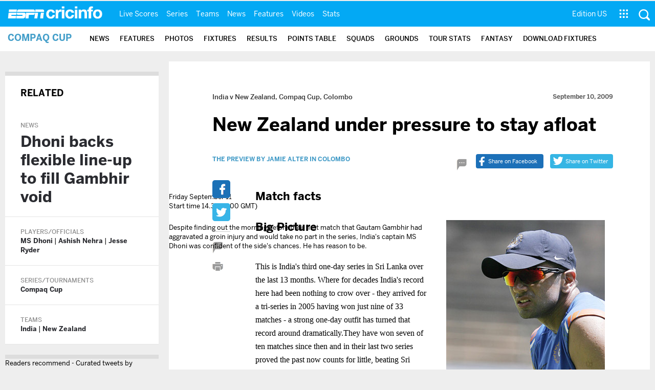

--- FILE ---
content_type: text/html; charset=UTF-8
request_url: https://www.espncricinfo.com/compaq/content/story/424411.html
body_size: 19823
content:
<!DOCTYPE html>
<!-- hostname: web02, edition-view: espncricinfo-en-us, country: us, cluster: usa, created: 2026-01-24 23:33:06 -->
<!--[if IE 8]><html class="lt-ie9" lang="en" xmlns="http://www.w3.org/1999/xhtml" xmlns:fb="http://www.facebook.com/2008/fbml"> <![endif]-->
<!--[if IE 9]><html class="ie9" lang="en" xmlns="http://www.w3.org/1999/xhtml" xmlns:fb="http://www.facebook.com/2008/fbml"> <![endif]-->
<!--[if gt IE 9]><!--> <html lang="en"> <!--<![endif]-->
<head>
    <meta http-equiv="Content-Type" content="text/html;charset=utf-8" />
    <meta http-equiv="X-UA-Compatible" content="IE=edge,chrome=1">
    <script type="text/javascript">var _sf_startpt=(new Date()).getTime()</script>
    <meta name="google-site-verification" content="ZxdgH3XglRg0Bsy-Ho2RnO3EE4nRs53FloLS6fkt_nc" />
    <title>New Zealand under pressure to stay afloat |  Cricket  | ESPNcricinfo.com</title>
    <meta
        name="viewport"
        content="width=device-width, initial-scale=1.0, maximum-scale=1.0, user-scalable=0"
      />
    
    
    <meta name="keywords" content="Dhoni backs flexible line-up to fill Gambhir void, MS Dhoni, Ashish Nehra, Jesse Ryder, Compaq Cup, India cricket, New Zealand cricket" />
    
    <meta name="description" content="" />

    <!-- Include isMobile script inline -->
    <script>
/**
 * isMobile.js v0.3.6
 *
 * @author: Kai Mallea (kmallea@gmail.com)
 *
 * @license: https://creativecommons.org/publicdomain/zero/1.0/
 */
!function(a){var b=/iPhone/i,c=/iPod/i,d=/iPad/i,e=/(?=.*\bAndroid\b)(?=.*\bMobile\b)/i,f=/Android/i,g=/IEMobile/i,h=/(?=.*\bWindows\b)(?=.*\bARM\b)/i,i=/BlackBerry/i,j=/BB10/i,k=/Opera Mini/i,l=/(?=.*\bFirefox\b)(?=.*\bMobile\b)/i,m=new RegExp("(?:Nexus 7|BNTV250|Kindle Fire|Silk|GT-P1000)","i"),n=function(a,b){return a.test(b)},o=function(a){var o=a||navigator.userAgent;return this.apple={phone:n(b,o),ipod:n(c,o),tablet:n(d,o),device:n(b,o)||n(c,o)||n(d,o)},this.android={phone:n(e,o),tablet:!n(e,o)&&n(f,o),device:n(e,o)||n(f,o)},this.windows={phone:n(g,o),tablet:n(h,o),device:n(g,o)||n(h,o)},this.other={blackberry:n(i,o),blackberry10:n(j,o),opera:n(k,o),firefox:n(l,o),device:n(i,o)||n(j,o)||n(k,o)||n(l,o)},this.seven_inch=n(m,o),this.any=this.apple.device||this.android.device||this.windows.device||this.other.device||this.seven_inch,this.phone=this.apple.phone||this.android.phone||this.windows.phone,this.tablet=this.apple.tablet||this.android.tablet||this.windows.tablet,"undefined"==typeof window?this:void 0},p=function(){var a=new o;return a.Class=o,a};"undefined"!=typeof module&&module.exports&&"undefined"==typeof window?module.exports=o:"undefined"!=typeof module&&module.exports&&"undefined"!=typeof window?module.exports=p():"function"==typeof define&&define.amd?define("isMobile",[],a.isMobile=p()):a.isMobile=p()}(this);
</script>


<!--[if IE 9]>
<script language="javascript" type="text/javascript">
function fnCreateJumpList(iScenario) {
fnClearJumpList();
window.external.msSiteModeCreateJumpList("Quick Links")
window.external.msSiteModeAddJumpListItem('ICC World Test Championship, 2025-2027', 'https://www.espncricinfo.com/ci/content/current/series/1472510.html', 'https://a.espncdn.com/espncricinfo/favicon.ico');window.external.msSiteModeAddJumpListItem('Women's Championship', 'https://www.espncricinfo.com/ci/content/current/series/1308225.html', 'https://a.espncdn.com/espncricinfo/favicon.ico');window.external.msSiteModeAddJumpListItem('Cricket World Cup League 2', 'https://www.espncricinfo.com/ci/content/current/series/1420525.html', 'https://a.espncdn.com/espncricinfo/favicon.ico');window.external.msSiteModeAddJumpListItem('Sheffield Shield', 'https://www.espncricinfo.com/ci/content/current/series/1495274.html', 'https://a.espncdn.com/espncricinfo/favicon.ico');window.external.msSiteModeAddJumpListItem('New Zealand vs West Indies', 'https://www.espncricinfo.com/ci/content/current/series/1491681.html', 'https://a.espncdn.com/espncricinfo/favicon.ico');window.external.msSiteModeAddJumpListItem('Ranji Trophy 2025/26', 'https://www.espncricinfo.com/ci/content/current/series/1492381.html', 'https://a.espncdn.com/espncricinfo/favicon.ico');window.external.msSiteModeAddJumpListItem('IPL 2026', 'https://www.espncricinfo.com/ci/content/current/series/1510719.html', 'https://a.espncdn.com/espncricinfo/favicon.ico');window.external.msSiteModeAddJumpListItem('WPL 2026', 'https://www.espncricinfo.com/ci/content/current/series/1510059.html', 'https://a.espncdn.com/espncricinfo/favicon.ico');window.external.msSiteModeAddJumpListItem('ILT20', 'https://www.espncricinfo.com/ci/content/current/series/1501317.html', 'https://a.espncdn.com/espncricinfo/favicon.ico');window.external.msSiteModeShowJumpList();
}
function fnClearJumpList() {
window.external.msSiteModeClearJumplist();
}
</script>

<meta name="msapplication-task" content="name=Live Scores;action-uri=https://www.espncricinfo.com/ci/engine/current/match/scores/live.html;icon-uri=https://a.espncdn.com/espncricinfo/favicon.ico"/>
<meta name="msapplication-task" content="name=Latest News;action-uri=https://www.espncricinfo.com/ci/content/current/story/news.html;icon-uri=https://a.espncdn.com/espncricinfo/favicon.ico"/>
<meta name="msapplication-task" content="name=Fixtures;action-uri=https://www.espncricinfo.com/ci/content/current/match/fixtures/index.html;icon-uri=https://a.espncdn.com/espncricinfo/favicon.ico"/>
<meta name="msapplication-task" content="name=Results;action-uri=https://www.espncricinfo.com/ci/engine/current/match/scores/recent.html;icon-uri=https://a.espncdn.com/espncricinfo/favicon.ico"/>
<meta name="msapplication-task" content="name=Photos;action-uri=https://www.espncricinfo.com/ci/content/current/image/index.html;icon-uri=https://a.espncdn.com/espncricinfo/favicon.ico"/>
<meta name="msapplication-task" content="name=Audio/Video;action-uri=https://www.espncricinfo.com/ci/content/video_audio/index.html;icon-uri=https://a.espncdn.com/espncricinfo/favicon.ico"/>
<script language="javascript" type="text/javascript">
        fnCreateJumpList(2);
</script>
<![endif]-->
<meta name="robots" content="index, follow" />
<meta name="googlebot" content="index, follow" />
<meta property="fb:app_id" content="260890547115" />
<meta property="og:site_name" content="Cricinfo" />
<link rel="shortcut icon" href="https://a.espncdn.com/espncricinfo/favicon.ico" />
<link rel="icon" type="image/png" href="https://a.espncdn.com/espncricinfo/favicon.png" />
<link rel="icon" type="image/gif" href="https://a.espncdn.com/espncricinfo/favicon.gif" />
<link rel="apple-touch-icon" href="https://a.espncdn.com/wireless/mw5/r1/images/bookmark-icons/espncricinfo_icon-57x57.min.png" />
<link rel="apple-touch-icon-precomposed" href="https://a.espncdn.com/wireless/mw5/r1/images/bookmark-icons/espncricinfo_icon-57x57.min.png">
<link rel="apple-touch-icon-precomposed" sizes="72x72" href="https://a.espncdn.com/wireless/mw5/r1/images/bookmark-icons/espncricinfo_icon-72x72.min.png">
<link rel="apple-touch-icon-precomposed" sizes="114x114" href="https://a.espncdn.com/wireless/mw5/r1/images/bookmark-icons/espncricinfo_icon-114x114.min.png">
<link rel="apple-touch-icon-precomposed" sizes="152x152" href="https://a.espncdn.com/wireless/mw5/r1/images/bookmark-icons/espncricinfo_icon-152x152.min.png">
<meta name="application-name" content="ESPNcricinfo"/>
<meta name="msapplication-TileColor" content="#266ab4"/>
<meta name="msapplication-TileImage" content="https://i.imgci.com/espncricinfo/6b245241-3938-499c-8c79-9b80f97bed96.png"/>

<meta property="article:published_time" content="2009-09-10T12:18:02+00:00"/>
<meta property="article:modified_time" content="2009-09-10T13:10:21+00:00"/>
<meta name="DC.date.issued" content="2009-09-10T12:18:02+00:00">


<meta property="og:type" content="article"/>
<meta property="og:title" content="New Zealand under pressure to stay afloat"/>
<meta property="og:description" content="">
<meta name="twitter:card" value="summary_large_image"> 
<meta name="twitter:site" value="@espncricinfo"> 
<meta name="twitter:creator" value="@espncricinfo">
<meta name="twitter:title" content="New Zealand under pressure to stay afloat">
<meta name="twitter:description" content="">

<link rel="image_src" href="https://www.espncricinfo.com/db/PICTURES/CMS/107600/107635.2.jpg" />
<meta property="og:image" content="https://www.espncricinfo.com/db/PICTURES/CMS/107600/107635.2.jpg" />
<meta name="twitter:image:src" content="https://www.espncricinfo.com/db/PICTURES/CMS/107600/107635.2.jpg" />

<meta name="twitter:image:width" content="310" />
<meta name="twitter:image:height" content="482" />

<link rel="canonical" href="https://www.espncricinfo.com/compaq/content/story/424411.html"/>
<meta property="og:url" content="https://www.espncricinfo.com/compaq/content/story/424411.html" />


<script type='text/javascript'>
  window.s_account = "wdgespcricinfo,wdgespge";
  
</script>

<!-- Load GPT JavaScript library used by DFP -->
<script type="text/javascript">
  var googletag = googletag || {};
  googletag.cmd = googletag.cmd || [];
  (function() {
    var gads = document.createElement("script");
    gads.async = true;
    gads.type = "text/javascript";
    var useSSL = true;
    // var useSSL = "https:" == document.location.protocol;
    gads.src = (useSSL ? "https:" : "http:") + "//www.googletagservices.com/tag/js/gpt.js";
    var node =document.getElementsByTagName("script")[0];
    node.parentNode.insertBefore(gads, node);
   })();
</script>
<script type="text/javascript" src="https://a.espncdn.com/combiner/c?js=swfobject/2.2/swfobject.js?minify=false"></script>


<style>
.espni-ad-slot{line-height: 0;}
pre.gpt-debug{padding: 10px; background: burlywood;}
</style>

  <script type='text/javascript'> 
  var ad_setting = {"adtar":"","kvauthor":"jamiealter","kvbrand":"compaq","kvcluster":"usa","kvnavtype":"story","kvpt":"story","kvseriesid":403358,"kvsite":"compaq","kvstoryid":424411,"networkid":"21783347309","path":"/21783347309/espn.cricinfo.com/series/compaq/story","sp":"cricinfo","template":"desktop","template_type":"responsive","tstAdTar":""}; var __GPTenabled = true; 
  window.espn = window.espn || {};
  window.espn.ads = window.espn.ads || {};
  window.espn.ads.config = window.espn.ads.config || {};
  window.espn.ads.config.level = "espn.cricinfo.com/series/compaq/story";
  </script>

<style>.vjs-logolink.hide{display:none;}</style>



    
	<link rel="stylesheet" href="https://a.espncdn.com/combiner/c?css=fonts/bentonsans.css,fonts/bentonsansbold.css,fonts/bentonsanslight.css,fonts/bentonsansmedium.css,fonts/bentonsanscond.css,fonts/bentonsanscondbold.css,fonts/bentonsanscondmedium.css" type="text/css" media="screen" charset="utf-8">
    <link rel="stylesheet" href="https://i.imgci.com/navigation/cricinfo/ci/assets/css/sub_nav.css?v=1608186172" type="text/css" media="screen" charset="utf-8">
    <link type="text/css" rel="stylesheet" href="https://i.imgci.com/navigation/cricinfo/ci/assets/css/cilogin.1.0.4.css?v=1602154875" media="all" />

<link rel="stylesheet" href="https://i.imgci.com/navigation/cricinfo/ci/redesign/css/storypage/story.css?v=1607686116">

<link type="text/css" rel="stylesheet" href="https://i.imgci.com/navigation/cricinfo/ci/redesign/css/oneid/forms.css?v=1602154900" media="all" />
<link rel="stylesheet" href="https://i.imgci.com/navigation/cricinfo/ci/assets/css/main_nav.css?v=1616584657" type="text/css" media="screen" charset="utf-8">

<!-- Faiyaz1 - for debugging -->


<link rel="stylesheet" href="https://a.espncdn.com/players/web-player-bundle/5.5.2/espn-web-player-bundle.css" />






<link rel="stylesheet" media="print" href="https://i.imgci.com/navigation/cricinfo/ci/redesign/css/common/print.css?v=1602154900">


<script language="javascript"  type="text/javascript">
    let isApp = false;
    if (window.CleverTap) {
        isApp = true;
    } else if (window.webkit && window.webkit.messageHandlers && window.webkit.messageHandlers.clevertap) {
        isApp = true;
    }

    window.injectScript = function(src, opts) {
        (function() {
        var script = document.createElement("script");
        script.type = "text/javascript";
        script.async = false;
        script.src = src;
        if(opts && typeof opts.id !== "undefined") script.id = opts.id;
        if(opts && typeof opts.async !== "undefined") script.async = opts.async;
        if(opts && typeof opts.defer !== "undefined") script.defer = opts.defer;
        var s = document.getElementsByTagName('script')[0];
        s.parentNode.insertBefore(script, s);
        })();
    };

    if (!isApp) {
        
            window.injectScript('https://dcf.espn.com/TWDC-DTCI/prod/Bootstrap.js');
        
    }
</script>

    <!--[if lt IE 9]>
        <script src="/navigation/cricinfo/ci/assets/js/plugins/html5.js"></script>
        <link rel="stylesheet" href="/navigation/cricinfo/ci/redesign/css/common/ie8.css?v=1602154900">
    <![endif]-->
    
    <script src="https://i.imgci.com/navigation/cricinfo/ci/assets/js/libs/modernizr-2.8.3.min.js"></script>
    
    <script language="javascript"  type="text/javascript">
                    cqanswer = 'us';
                    location_country = 'us';
            location_cluster = 'usa';
        ord=Math.random()*10000000000000000;
        var __hpad300_100Web = 1;
        var ad_counter = 1;
        var ad_counter_mobile = 1;
        var devicenames = ['iPhone','BB10','Android','Windows Phone','Fennec','GoBrowser','NokiaBrowser','S40OviBrowser','SymbianOS','NokiaN73','Symbian','Opera Mini','Opera Mobi','Minimo','IEMobile','Mobile Safari','BlackBerry','sonyericsson'];
    </script>


<style type="text/css">
#adform-container { width: auto!important; }
</style>

</head>
<body class=" pagetype-storypage">

<div id="viewport">


    <div id="fb-root"></div>

    <!-- Win8 Prompt (existing code) -->
    
    <!-- Win8 Prompt (existing code) -->

    <div class="hide-for-mob">
        
    </div>




<section class="mainnav_wrap" id="mainnav_wrap">
	<div class="nav_inner" id="nav_inner">

		<div class="nav_btn" id="nav_btn">
			<span class="back-icon-svg">
				<svg version="1.1" id="Capa_1" xmlns="http://www.w3.org/2000/svg" xmlns:xlink="http://www.w3.org/1999/xlink" x="0px" y="0px" viewBox="0 0 31.494 31.494" style="enable-background:new 0 0 31.494 31.494;" xml:space="preserve"> <path style="fill:#FFFFFF;" d="M10.273,5.009c0.444-0.444,1.143-0.444,1.587,0c0.429,0.429,0.429,1.143,0,1.571l-8.047,8.047h26.554 c0.619,0,1.127,0.492,1.127,1.111c0,0.619-0.508,1.127-1.127,1.127H3.813l8.047,8.032c0.429,0.444,0.429,1.159,0,1.587 c-0.444,0.444-1.143,0.444-1.587,0l-9.952-9.952c-0.429-0.429-0.429-1.143,0-1.571L10.273,5.009z"/> <g> </g> <g> </g> <g> </g> <g> </g> <g> </g> <g> </g> <g> </g> <g> </g> <g> </g> <g> </g> <g> </g> <g> </g> <g> </g> <g> </g> <g> </g> </svg>
			</span>
		</div>

		<div class="ci_logo" id="ci_logo">
			
			<a href="/">
			
				 
				 <img src="https://www.espncricinfo.com/static/images/logo.png">
				 
				<span class="logo_txt">ESPN Cricinfo</span>
			</a>
		</div>

		<nav class="main_nav" id="main_nav" data-role="none">


			<ul class="nav_grp" id="nav_grp" data-role="none">

							<li class="nav_grpitm nav_live_scores">
								
								<a href="/live-cricket-score" name="&lpos=header_livescores">Live Scores</a>

								<div class="nav_grp_lvl1 main_nav_options dd_wrap">

									<ul class="sub_nav" data-role="none">

										<li class="sub_nav_item">
											<a href="https://www.espncricinfo.com/live-cricket-score" name="&lpos=header_livescores">Live Scores Home</a>
										</li>

										<li class="sub_nav_item">
											<a href="https://www.espncricinfo.com/live-cricket-match-schedule-fixtures" name="&lpos=header_livescores">Schedule</a>
										</li>

										<li class="sub_nav_item">
											<a href="https://www.espncricinfo.com/live-cricket-match-results" name="&lpos=header_livescores">Results</a>
										</li>

										<li class="sub_nav_item">
											<a href="/live-cricket-month-view" name="&lpos=header_livescores">Month view</a>
										</li>

										<li class="sub_nav_item">
											<a href="https://www.espncricinfo.com/ci/engine/series/index.html?view=season" name="&lpos=header_livescores">Season view</a>
										</li>

										<li class="sub_nav_item">
											<a href="https://www.espncricinfo.com/ci/engine/match/index.html?view=calendar" name="&lpos=header_livescores">International calendar</a>
										</li>

										<li class="sub_nav_item">
											<a href="https://www.espncricinfo.com/ci/engine/match/scores/desktop.html" name="&lpos=header_livescores">Desktop Scoreboard</a>
										</li>

									</ul>

								</div>
							</li>

							<li class="nav_grpitm nav_series">
								
								<a href="/cricket-fixtures" name="&lpos=header_series">Series</a>

								<div class="nav_grp_lvl1 main_nav_options dd_wrap">

									<ul class="sub_nav" data-role="none">

										<li class="sub_nav_item">
											<a href="/series/women-s-premier-league-2025-26-1510059" name="&lpos=header_series">WPL 2026</a>
										</li>

										<li class="sub_nav_item">
											<a href="/series/new-zealand-in-india-2025-26-1490228" name="&lpos=header_series">India vs New Zealand</a>
										</li>

										<li class="sub_nav_item">
											<a href="/series/men-s-under-19-world-cup-2025-26-1511849" name="&lpos=header_series">Under-19 World Cup</a>
										</li>

										<li class="sub_nav_item">
											<a href="/series/icc-men-s-t20-world-cup-2025-26-1502138" name="&lpos=header_series">Men's T20 World Cup 2026</a>
										</li>

										<li class="sub_nav_item">
											<a href="/series/england-in-sri-lanka-2025-26-1507712" name="&lpos=header_series">Sri Lanka vs England</a>
										</li>

										<li class="sub_nav_item">
											<a href="/series/west-indies-in-south-africa-2025-26-1477604" name="&lpos=header_series">South Africa vs West Indies</a>
										</li>

										<li class="sub_nav_item">
											<a href="/series/sa20-2025-26-1494252" name="&lpos=header_series">SA20 2026</a>
										</li>

										<li class="sub_nav_item">
											<a href="/series/big-bash-league-2025-26-1490534" name="&lpos=header_series">BBL 2025</a>
										</li>

										<li class="sub_nav_item">
											<a href="/series/bangladesh-premier-league-2025-26-1516530" name="&lpos=header_series">BPL 2025</a>
										</li>

										<li class="sub_nav_item">
											<a href="/series/indian-premier-league-2025-26-1510719" name="&lpos=header_series">IPL 2026</a>
										</li>

										<li class="sub_nav_item">
											<a href="/series/super-smash-2025-26-1499623" name="&lpos=header_series">Men's Super Smash</a>
										</li>

										<li class="sub_nav_item">
											<a href="/series/women-s-super-smash-2025-26-1499624" name="&lpos=header_series">Women's Super Smash</a>
										</li>

										<li class="sub_nav_item">
											<a href="/series/women-s-t20-world-cup-qualifier-2025-26-1515205" name="&lpos=header_series">Women's T20 World Cup QLF</a>
										</li>

										<li class="sub_nav_item">
											<a href="/series/icc-world-test-championship-2025-2027-1472510" name="&lpos=header_series">Test Championship 2025-2027</a>
										</li>

										<li class="sub_nav_item">
											<a href="/cricket-fixtures/#future" name="&lpos=header_series">-Future series-</a>
										</li>

										<li class="sub_nav_item">
											<a href="https://www.espncricinfo.com/ci/engine/series/index.html" name="&lpos=header_series">-Archives-</a>
										</li>

									</ul>

								</div>
							</li>

							<li class="nav_grpitm nav_teams">
								
								<a href="/team" name="&lpos=header_teams">Teams</a>

								<div class="nav_grp_lvl1 main_nav_options dd_wrap">

									<ul class="subnav_grp" data-role="none">

										<li class="subnav_grpitm">

											<ul class="sub_nav" data-role="none">

												<li class="sub_nav_item">
													<a href="/team/australia-2" name="&lpos=header_teams">Australia</a>
												</li>

												<li class="sub_nav_item">
													<a href="/team/afghanistan-40" name="&lpos=header_teams">Afghanistan</a>
												</li>

												<li class="sub_nav_item">
													<a href="/team/bangladesh-25" name="&lpos=header_teams">Bangladesh</a>
												</li>

												<li class="sub_nav_item">
													<a href="/team/canada-17" name="&lpos=header_teams">Canada</a>
												</li>

												<li class="sub_nav_item">
													<a href="/team/england-1" name="&lpos=header_teams">England</a>
												</li>

												<li class="sub_nav_item">
													<a href="/team/ireland-29" name="&lpos=header_teams">Ireland</a>
												</li>

												<li class="sub_nav_item">
													<a href="/team/india-6" name="&lpos=header_teams">India</a>
												</li>

												<li class="sub_nav_item">
													<a href="/team/namibia-28" name="&lpos=header_teams">Namibia</a>
												</li>

												<li class="sub_nav_item">
													<a href="/team/new-zealand-5" name="&lpos=header_teams">New Zealand</a>
												</li>

												<li class="sub_nav_item">
													<a href="/team/nepal-33" name="&lpos=header_teams">Nepal</a>
												</li>

												<li class="sub_nav_item">
													<a href="/team/pakistan-7" name="&lpos=header_teams">Pakistan</a>
												</li>

												<li class="sub_nav_item">
													<a href="/team/netherlands-15" name="&lpos=header_teams">Netherlands</a>
												</li>

												<li class="sub_nav_item">
													<a href="/team/south-africa-3" name="&lpos=header_teams">South Africa</a>
												</li>

												<li class="sub_nav_item">
													<a href="/team/oman-37" name="&lpos=header_teams">Oman</a>
												</li>

												<li class="sub_nav_item">
													<a href="/team/sri-lanka-8" name="&lpos=header_teams">Sri Lanka</a>
												</li>

												<li class="sub_nav_item">
													<a href="/team/scotland-30" name="&lpos=header_teams">Scotland</a>
												</li>

												<li class="sub_nav_item">
													<a href="/team/west-indies-4" name="&lpos=header_teams">West Indies</a>
												</li>

												<li class="sub_nav_item">
													<a href="/team/united-arab-emirates-27" name="&lpos=header_teams">UAE</a>
												</li>

												<li class="sub_nav_item">
													<a href="/team/zimbabwe-9" name="&lpos=header_teams">Zimbabwe</a>
												</li>

												<li class="sub_nav_item">
													<a href="/team/united-states-of-america-11" name="&lpos=header_teams">USA</a>
												</li>

											</ul>
										</li>

									</ul>

								</div>
							</li>

							<li class="nav_grpitm nav_news">
								
								<a href="/cricket-news" name="&lpos=header_news">News</a>

								<div class="nav_grp_lvl1 main_nav_options dd_wrap">

									<ul class="subnav_grp" data-role="none">

										<li class="subnav_grpitm">

											<ul class="sub_nav" data-role="none">

												<li class="sub_nav_item">
													<a href="/cricket-news" name="&lpos=header_news">News Home</a>
												</li>

												<li class="sub_nav_item">
													<a href="/cricket-news/the-future-of-odis-39" name="&lpos=header_news">Future of ODIs</a>
												</li>

												<li class="sub_nav_item">
													<a href="/cricket-news/ball-tampering-25" name="&lpos=header_news">Ball-tampering</a>
												</li>

												<li class="sub_nav_item">
													<a href="/cricket-news/technology-in-cricket-18" name="&lpos=header_news">Technology in cricket</a>
												</li>

												<li class="sub_nav_item">
													<a href="/cricket-news/racism-99" name="&lpos=header_news">Racism</a>
												</li>

												<li class="sub_nav_item">
													<a href="/cricket-news/run-out-controversies-325" name="&lpos=header_news">Run-out controversies</a>
												</li>

												<li class="sub_nav_item">
													<a href="/cricket-news/corruption-in-cricket-4" name="&lpos=header_news">Corruption</a>
												</li>

											</ul>
										</li>

									</ul>

								</div>
							</li>

							<li class="nav_grpitm nav_features">
								
								<a href="/cricket-features" name="&lpos=header_features">Features</a>

								<div class="nav_grp_lvl1 main_nav_options dd_wrap">

									<ul class="subnav_grp" data-role="none">

										<li class="subnav_grpitm">

											<ul class="sub_nav" data-role="none">

												<li class="sub_nav_item">
													<a href="/cricket-features" name="&lpos=header_features">Features Home</a>
												</li>

												<li class="sub_nav_item">
													<a href="/on-this-day/cricket-events" name="&lpos=header_features">On this day</a>
												</li>

												<li class="sub_nav_item">
													<a href="/espncricinfo-writers-index" name="&lpos=header_features">Writers</a>
												</li>

												<li class="sub_nav_item">
													<a href="/webstories" name="&lpos=header_features">Web stories</a>
												</li>

												<li class="sub_nav_item">
													<a href="/gallery" name="&lpos=header_features">Photo galleries</a>
												</li>

												<li class="sub_nav_item">
													<a href="https://www.espncricinfo.com/cricinfo-30-years" name="&lpos=header_features">Cricinfo 30 years</a>
												</li>

												<li class="sub_nav_item">
													<a href="https://www.thecricketmonthly.com/" target="_blank" name="&lpos=header_features">The Cricket Monthly</a>
												</li>

											</ul>
										</li>

									</ul>

								</div>
							</li>

							<li class="nav_grpitm nav_videos">
								
								<a href="/cricket-videos/" name="&lpos=header_videos">Videos</a>

								<div class="nav_grp_lvl1 main_nav_options dd_wrap">

									<ul class="subnav_grp" data-role="none">

										<li class="subnav_grpitm">

											<ul class="sub_nav" data-role="none">

												<li class="sub_nav_item">
													<a href="/cricket-videos/genre/cricinformed-299" name="&lpos=header_videos">Cricinformed</a>
												</li>

												<li class="sub_nav_item">
													<a href="/cricket-videos/genre/time-out-221" name="&lpos=header_videos">TimeOut</a>
												</li>

												<li class="sub_nav_item">
													<a href="/cricket-videos/genre/match-day-155" name="&lpos=header_videos">Matchday</a>
												</li>

												<li class="sub_nav_item">
													<a href="/cricket-videos/genre/25-questions-191" name="&lpos=header_videos">25 Questions</a>
												</li>

												<li class="sub_nav_item">
													<a href="/cricket-videos/genre/news-and-analysis-34" name="&lpos=header_videos">News and Analysis</a>
												</li>

												<li class="sub_nav_item">
													<a href="/cricket-videos/genre/interviews-9" name="&lpos=header_videos">Interviews</a>
												</li>

												<li class="sub_nav_item">
													<a href="/cricket-videos/genre/features-46" name="&lpos=header_videos">Features</a>
												</li>

												<li class="sub_nav_item">
													<a href="/cricket-videos/genre/press-conference-2" name="&lpos=header_videos">Press Conference</a>
												</li>

												<li class="sub_nav_item">
													<a href="/cricket-videos/genre/politeenquiries-119" name="&lpos=header_videos">Polite Enquiries</a>
												</li>

												<li class="sub_nav_item">
													<a href="/cricket-videos/genre/run-order-166" name="&lpos=header_videos">Run Order</a>
												</li>

												<li class="sub_nav_item">
													<a href="/cricket-videos/genre/newsroom-218" name="&lpos=header_videos">Newsroom</a>
												</li>

												<li class="sub_nav_item">
													<a href="/cricket-videos/genre/highlights-37" name="&lpos=header_videos">Highlights</a>
												</li>

												<li class="sub_nav_item">
													<a href="https://www.youtube.com/ESPNCricinfo" target="_blank" name="&lpos=header_videos">YouTube</a>
												</li>

											</ul>
										</li>

									</ul>

								</div>
							</li>

							<li class="nav_grpitm nav_stats">
								
								<a href="https://www.espncricinfo.com/records" name="&lpos=header_stats">Stats</a>

								<div class="nav_grp_lvl1 main_nav_options dd_wrap">

									<ul class="sub_nav" data-role="none">

										<li class="sub_nav_item">
											<a href="/records" name="&lpos=header_stats">Stats home</a>
										</li>

										<li class="sub_nav_item">
											<a href="/ask" name="&lpos=header_stats">AskCricinfo</a>
										</li>

										<li class="sub_nav_item">
											<a href="https://stats.espncricinfo.com/ci/engine/stats/index.html" name="&lpos=header_stats">Statsguru</a>
										</li>

										<li class="sub_nav_item">
											<a href="/genre/superstats-706" name="&lpos=header_stats">SuperStats</a>
										</li>

										<li class="sub_nav_item">
											<a href="/records/year/2025-2025" name="&lpos=header_stats">2025 records</a>
										</li>

										<li class="sub_nav_item">
											<a href="/records/year/2024-2024" name="&lpos=header_stats">2024 records</a>
										</li>

										<li class="sub_nav_item">
											<a href="/records" name="&lpos=header_stats">All records</a>
										</li>

										<li class="sub_nav_item">
											<a href="/cricketers" name="&lpos=header_stats">Players</a>
										</li>

										<li class="sub_nav_item">
											<a href="/cricket-grounds" name="&lpos=header_stats">Grounds</a>
										</li>

										<li class="sub_nav_item">
											<a href="/rankings/icc-team-ranking" name="&lpos=header_stats">Rankings</a>
										</li>

									</ul>

								</div>
							</li>


			</ul>
			<ul class="nav_grp nav_grp_right" data-role="none">
				<!-- Right side section starts -->
				<li class="nav_grpitm nav_editions" id="edition_grp">
					<a href="#" name="&lpos=header_editions">Edition US</a>
					 <div class="nav_grp_lvl1 dd_wrap" >
						 <ul class="subnav_grp" data-role="none">
							 <li class="subnav_grpitm">
								 <ul class="sub_nav" data-role="none">
									 <li class="sub_nav_item"><a data-hover="Africa" data-edition="espncricinfo-en-za" class="nav-link dropdown-item " target="_self" rel="" href="#">Africa</a></li>
									 <li class="sub_nav_item"><a data-hover="Bangladesh" data-edition="espncricinfo-en-bd" class="nav-link dropdown-item " target="_self" rel="" href="#">Bangladesh</a></li>
									 <li class="sub_nav_item"><a data-hover="New Zealand" data-edition="espncricinfo-en-nz" class="nav-link dropdown-item " target="_self" rel="" href="#">New Zealand</a></li>
									 <li class="sub_nav_item"><a data-hover="Sri Lanka" class="nav-link dropdown-item " data-edition="espncricinfo-en-lk" target="_self" rel="" href="#">Sri Lanka</a></li>
									 <li class="sub_nav_item"><a data-hover="United States" data-edition="espncricinfo-en-us" class="nav-link dropdown-item  dropdown-item-selected " target="_self" rel="" href="#">United States</a></li>
								 </ul>
							 </li>
							 <li class="subnav_grpitm">
								 <ul class="sub_nav" data-role="none">
									 <li class="sub_nav_item"><a data-hover="Australia" data-edition="espncricinfo-en-au" class="nav-link dropdown-item " target="_self" rel="" href="#">Australia</a></li>
									 <li class="sub_nav_item"><a data-hover="India" data-edition="espncricinfo-en-in" class="nav-link dropdown-item  active" target="_self" rel="" href="#">India</a></li>
									 <li class="sub_nav_item"><a data-hover="Pakistan" data-edition="espncricinfo-en-pk" class="nav-link dropdown-item " target="_self" rel="" href="#">Pakistan</a></li>
									 <li class="sub_nav_item"><a data-hover="United Kingdom" data-edition="espncricinfo-en-uk" class="nav-link dropdown-item " target="_self" rel="" href="#">United Kingdom</a></li>
									 <li class="sub_nav_item"><a data-hover="Global" class="nav-link dropdown-item " data-edition="espncricinfo-en-ww" target="_self" rel="" href="#">Global</a></li>
								 </ul>
							 </li>
						 </ul>
				 
					 </div>
				 </li>
				 <li class="nav_grpitm nav_more_item">
					<div class="nav_grpico">
						<a href="#" class="sp nav_more_img" name="&lpos=header_editions"></a>
					</div>
					<div class="nav_grp_lvl1 dd_wrap">
						<ul class="nav_grp_more_ftr" >
							<li class="sub_nav_item">
								<a href="https://www.espncricinfo.com/wisdenalmanack/content/story/almanack" data-hover="" class="featured-link" target="_blank" rel="noopener noreferrer">
									<img src="https://a.espncdn.com/redesign/assets/img/logos/wisden.png" alt="" class="img">
									<span class="link-label">Wisden Almanack</span>
								</a>
								<span class="external-icon-svg">
									<svg xmlns="http://www.w3.org/2000/svg" xmlns:xlink="http://www.w3.org/1999/xlink" viewBox="0 0 24 24" version="1.1">
										<g id="surface23881170">
										<rect x="0" y="0" width="24" height="24" style="fill:rgb(100%,100%,100%);fill-opacity:1;stroke:none;"/>
										<path style=" stroke:none;fill-rule:nonzero;fill:rgb(28.235295%,28.627452%,29.019609%);fill-opacity:1;" d="M 20.734375 2.492188 C 20.707031 2.492188 20.679688 2.496094 20.652344 2.5 L 13.75 2.5 C 13.480469 2.496094 13.226562 2.636719 13.089844 2.871094 C 12.957031 3.105469 12.957031 3.394531 13.089844 3.628906 C 13.226562 3.863281 13.480469 4.003906 13.75 4 L 18.9375 4 L 11.21875 11.71875 C 11.023438 11.90625 10.945312 12.1875 11.011719 12.449219 C 11.082031 12.710938 11.289062 12.917969 11.550781 12.988281 C 11.8125 13.054688 12.09375 12.976562 12.28125 12.78125 L 20 5.0625 L 20 10.25 C 19.996094 10.519531 20.136719 10.773438 20.371094 10.910156 C 20.605469 11.042969 20.894531 11.042969 21.128906 10.910156 C 21.363281 10.773438 21.503906 10.519531 21.5 10.25 L 21.5 3.34375 C 21.53125 3.125 21.460938 2.90625 21.316406 2.742188 C 21.167969 2.578125 20.957031 2.488281 20.734375 2.492188 Z M 6.25 4 C 4.1875 4 2.5 5.6875 2.5 7.75 L 2.5 17.75 C 2.5 19.8125 4.1875 21.5 6.25 21.5 L 16.25 21.5 C 18.3125 21.5 20 19.8125 20 17.75 L 20 12.75 C 20.003906 12.480469 19.863281 12.226562 19.628906 12.089844 C 19.394531 11.957031 19.105469 11.957031 18.871094 12.089844 C 18.636719 12.226562 18.496094 12.480469 18.5 12.75 L 18.5 17.75 C 18.5 19 17.5 20 16.25 20 L 6.25 20 C 5 20 4 19 4 17.75 L 4 7.75 C 4 6.5 5 5.5 6.25 5.5 L 11.25 5.5 C 11.519531 5.503906 11.773438 5.363281 11.910156 5.128906 C 12.042969 4.894531 12.042969 4.605469 11.910156 4.371094 C 11.773438 4.136719 11.519531 3.996094 11.25 4 Z M 6.25 4 "/>
										</g>
									</svg>
								</span>

							</li>
							<li class="sub_nav_item">
								<a href="https://www.espn.in" data-hover="" class="featured-link" target="_blank" rel="noopener noreferrer">
									<img src="https://a.espncdn.com/redesign/assets/img/logos/espn-logo-cric.png" alt="" class="img">
									<span class="link-label">ESPN.in</span>
								</a>
								<span class="external-icon-svg">
									<svg xmlns="http://www.w3.org/2000/svg" xmlns:xlink="http://www.w3.org/1999/xlink" viewBox="0 0 24 24" version="1.1">
										<g id="surface23881170">
										<rect x="0" y="0" width="24" height="24" style="fill:rgb(100%,100%,100%);fill-opacity:1;stroke:none;"/>
										<path style=" stroke:none;fill-rule:nonzero;fill:rgb(28.235295%,28.627452%,29.019609%);fill-opacity:1;" d="M 20.734375 2.492188 C 20.707031 2.492188 20.679688 2.496094 20.652344 2.5 L 13.75 2.5 C 13.480469 2.496094 13.226562 2.636719 13.089844 2.871094 C 12.957031 3.105469 12.957031 3.394531 13.089844 3.628906 C 13.226562 3.863281 13.480469 4.003906 13.75 4 L 18.9375 4 L 11.21875 11.71875 C 11.023438 11.90625 10.945312 12.1875 11.011719 12.449219 C 11.082031 12.710938 11.289062 12.917969 11.550781 12.988281 C 11.8125 13.054688 12.09375 12.976562 12.28125 12.78125 L 20 5.0625 L 20 10.25 C 19.996094 10.519531 20.136719 10.773438 20.371094 10.910156 C 20.605469 11.042969 20.894531 11.042969 21.128906 10.910156 C 21.363281 10.773438 21.503906 10.519531 21.5 10.25 L 21.5 3.34375 C 21.53125 3.125 21.460938 2.90625 21.316406 2.742188 C 21.167969 2.578125 20.957031 2.488281 20.734375 2.492188 Z M 6.25 4 C 4.1875 4 2.5 5.6875 2.5 7.75 L 2.5 17.75 C 2.5 19.8125 4.1875 21.5 6.25 21.5 L 16.25 21.5 C 18.3125 21.5 20 19.8125 20 17.75 L 20 12.75 C 20.003906 12.480469 19.863281 12.226562 19.628906 12.089844 C 19.394531 11.957031 19.105469 11.957031 18.871094 12.089844 C 18.636719 12.226562 18.496094 12.480469 18.5 12.75 L 18.5 17.75 C 18.5 19 17.5 20 16.25 20 L 6.25 20 C 5 20 4 19 4 17.75 L 4 7.75 C 4 6.5 5 5.5 6.25 5.5 L 11.25 5.5 C 11.519531 5.503906 11.773438 5.363281 11.910156 5.128906 C 12.042969 4.894531 12.042969 4.605469 11.910156 4.371094 C 11.773438 4.136719 11.519531 3.996094 11.25 4 Z M 6.25 4 "/>
										</g>
									</svg>
								</span>

							</li>
						</ul>

						<div class="nav_grp_footer">
							<a href="https://submit.espncricinfo.com/ci/content/submit/forms/feedback.html" data-hover="Feedback" class="footer-link" target="_parent" rel="">Feedback</a>
							<a href="https://www.espncricinfo.com/ci/content/page/866033.html" data-hover="Sitemap" class="footer-link" target="_parent" rel="">Sitemap</a>
							<a href="https://www.espncricinfo.com/ci/content/page/156066.html" data-hover="About us" class="footer-link" target="_parent" rel="">About us</a>
							<a href="https://www.espncricinfo.com/ci/content/page/156050.html" data-hover="Contact us" class="footer-link" target="_parent" rel="">Contact us</a>
							<a href="https://india.disneycareers.com/en/search-jobs/advanced-search" data-hover="Careers" class="footer-link" target="_parent" rel="">Careers</a>
							<a href="https://www.nielsen.com/us/en/legal/privacy-statement/digital-measurement" data-hover="About Nielsen Measurement" class="footer-link" target="_parent" rel="">About Nielsen Measurement</a>
						</div>
					</div>
				</li>

				
				<li class="nav_grpitm nav_grp_srch" id="nav_serach_logo">
					<div class="nav_grpico">
						<span class="sp sp_srch1"></span>
						<span class="nav_txt">Search</span>
					</div>
					<div class="nav_search_form" id="nav_search">
						<form class="search-form" id="cric_search">
							<input type="text" placeholder="Search Series, Teams or Players..." name="q" spellcheck="false" autocomplete="off">
							<button type="submit"><i class="sp icon-search"></i>
							</button>
						</form>
					</div>
				</li>

			</ul>

		</nav>

	</div>
</section>
<section class="mainnav_wrap_small" id="mainnav_wrap_small"  data-role="none">
<!-- place holder for mobile navigation -->
	<div class="nav_mask" id="nav_mask"></div>
</section>



<nav class="mobile-navbar">
   <ul class="navbar-nav">
      <li class="nav-item">
         <a class="nav-link" href="https://www.espncricinfo.com/">
            <div><i class="espn-icon icon-home-outline-after"></i><span class="label">Home</span></div>
         </a>
      </li>
      <li class="nav-item">
         <a class="nav-link" href="https://www.espncricinfo.com/live-cricket-score">
            <div><i class="espn-icon icon-cricket-outline-after"></i><span class="label">Matches</span></div>
         </a>
      </li>
      <li class="nav-item">
         <a class="nav-link" href="https://www.espncricinfo.com/?tab=series">
            <div><i class="espn-icon icon-games-outline-after"></i><span class="label">Series</span></div>
         </a>
      </li>
			<li class="nav-item">
				<a class="nav-link" href="https://www.espncricinfo.com/video">
					<div><i class="espn-icon icon-play02-outline-after"></i><span class="label d-block">Video</span></div>
				</a>
			</li>
      <li class="nav-item">
         <a class="nav-link" href="https://www.espncricinfo.com/cricket-news">
            <div><i class="espn-icon icon-gear-outline-after"></i><span class="label">News</span></div>
         </a>
      </li>
   </ul>
</nav>

<script src="https://i.imgci.com/navigation/cricinfo/ci/assets/js/plugins/jquery-2.0.2.min.js"></script>
<script src="https://i.imgci.com/navigation/cricinfo/ci/assets/js/plugins/jquery.cookie-1.4.1.min.js"></script>
<script>
$(document).ready(function() {
	$('#nav_serach_logo').on('click', function(e) {
		e.stopPropagation();
		$('#nav_search').show();
	});

	$(document).click(function(){
		$('#nav_search').hide();
	});

	function handleSarch() {
		var searchURL = "https://search.espncricinfo.com/ci/content/site/search.html?search=";
		var searchVal = $('#cric_search input').val();
		if(searchVal.length > 0) {
			searchURL = searchURL +  searchVal;
			document.location = searchURL;
		}
	};

	$('#cric_search').on('submit', function(e) {
		e.preventDefault();
		handleSarch();
	});

	$(".back-icon-svg").on("click", function(e) {
		window.history.back();
	})

	document.querySelectorAll('.main_nav_options').forEach(options => {
    const links = options.querySelectorAll('.sub_nav_item')
		if (links.length > 6) {
			options.classList.add('dbl_cols');
		}
	})

});
		</script>


	   <div class="subnav-wrap sub-nav  ">
        <div class="row">
          <div class="large-20 sub-nav-wrap" id="sub-nav-wrap">

            <div class="icc-home">
				<a href="/compaq/content/series/403358.html">
Compaq Cup
				</a>
	        </div>


            <ul class="subnav_tier1 subnav-item-wrap" id="subnav_tier1" data-role="none">

                <li ><a name="&lpos=quicklink_News" href="/compaq/content/story/news.html?object=403358">News</a>

                </li>

                <li ><a name="&lpos=quicklink_Features" href="/compaq/content/story/features.html?object=403358">Features</a>

                </li>

                <li ><a name="&lpos=quicklink_Photos" href="/compaq/content/image/index.html?class=series;object=403358">Photos</a>

                </li>

                <li ><a name="&lpos=quicklink_Fixtures" href="/compaq/content/series/403358.html?template=fixtures">Fixtures</a>

                </li>

                <li ><a name="&lpos=quicklink_Results" href="/compaq/engine/series/403358.html">Results</a>

                </li>

                <li ><a name="&lpos=quicklink_Points Table" href="/compaq/engine/series/403358.html?view=pointstable">Points Table</a>

                </li>

                <li ><a name="&lpos=quicklink_Squads" href="/compaq/content/squad?object=403358">Squads</a>

					<div class="dd_wrap">

						<ul class="subnav_grp">
							<li class="subnav_grpitm">
								<ul class="subnav_tire2">

									<li class="sub_nav_item">
										<a name="&lpos=quicklink_India" href="/compaq/content/squad/419863.html">India</a>
									</li>

									<li class="sub_nav_item">
										<a name="&lpos=quicklink_New Zealand" href="/compaq/content/squad/416268.html">New Zealand</a>
									</li>

									<li class="sub_nav_item">
										<a name="&lpos=quicklink_Sri Lanka" href="/compaq/content/squad/422056.html">Sri Lanka</a>
									</li>

								</ul>
							</li>
						</ul>

					</div>

                </li>

                <li ><a name="&lpos=quicklink_Grounds" href="/compaq/content/series/403358.html?template=ground">Grounds</a>

                </li>

                <li ><a name="&lpos=quicklink_Tour Stats" href="/compaq/engine/series/403358.html?view=records">Tour Stats</a>

                </li>

                <li ><a name="&lpos=quicklink_Fantasy" href="http://fantasy.cricinfo.com/fantasy/fantasyleague/user/game_home.html?game_id=63">Fantasy</a>

                </li>

                <li ><a name="&lpos=quicklink_Download Fixtures" href="/compaq/content/story/423105.html">Download Fixtures</a>

                </li>

            </ul>

            </div>
          </div>
        </div>




    <!-- Homepage wrapper Start -->
    <div class="story-page-wrapper">

        <div class="site-container ad-banner-1280">

            <div class="pencil-ad">

        <div class="slot-usa-leaderboard">
<div class="espni-ad-slot ad-banner" data-slot-type="banner" data-kvpos="top"></div>
        </div>

            </div>

        </div>

        <div class="story-page-container">

        <main class="primary">
            <script type="text/javascript">
	var _isStory = 1;
</script>
<style>
.twitter-tweet-rendered{margin:0 auto !important;}
</style>


<section class="col-1-1 main-content">
	<article class="travel-lhs lhs">
		<div class="main-story-container col-1-1">
			 <div class="test-wrap ad-instream">
				<div class="espni-ad-slot ad-panel" data-slot-type="instream" data-kvpos="top"></div>
			</div>
		<section class="story-headline col-10-12">

				<span class="sub-headline col-8-12">India v New Zealand, Compaq Cup, Colombo</span>


				<span class="date col-3-12">
September 10, 2009				
				</span>
				<h1 class="col-1-1">New Zealand under pressure to stay afloat</h1>
				
				<div class="author col-6-12">

					<span class="author-name"><a href="/ci/content/story/author.html?author=235">The Preview by Jamie Alter in Colombo</a></span>

				</div>
			
				<div class="facebook-twitter-wrap col-6-12">
						<span class="comment-shares">
							<a href="#comments" data-headline="New Zealand under pressure to stay afloat" data-src="https://www.espncricinfo.com/compaq/content/story/424411.html" data-social-type="vertical" data-social-tool="comment"> </a>
						</span>
						<a href="#" class="facebook-share-button"><span></span><b class="show-for-large">Share on </b>Facebook</a>
						<a class="sep"></a>
						<a href="#" class="twitter-share-cricinfo"><span></span><b class="show-for-large">Share on</b> Twitter</a>
						
				</div>

		</section>		<section class="col-1-1 story-content-main">
			
				<div class="fixed-social col-1-12 hide-for-small">
					<span class="facebook-shares usa">
						<a href="#" class="facebook-share-button"></a>
					</span>
					<span class="twitter-shares">
						<a href="#" class="twitter-share-cricinfo"></a>
					</span>
					<span class="comment-shares">
						<a href="#comments"  data-headline="New Zealand under pressure to stay afloat" data-src="https://www.espncricinfo.com/compaq/content/story/424411.html" data-social-type="vertical" data-social-tool="comment"> </a>
					</span>

					<span class="print-shares">
						<a href="/compaq/content/story/424411.html?wrappertype=print"> </a>
					</span>
				</div>
		
				<p>
<p class="news-sub">Match facts</p>
Friday September 11<br/>
Start time 14.30 (9.00 GMT)
</p>
<p>
			<p class="insert-para IE-pull-right">

				<figure class="image-insert-small story-sidebar col-4-12">
					<img src="https://p.imgci.com/db/PICTURES/CMS/107600/107635.2.jpg">
					<figcaption>
India's middle order has been shaky against fast, short-pitched bowling and if a wicket goes down early, expect Rahul Dravid to walk out first
					<span class="copyright"> &#169; Associated Press</span>

					</figcaption>
				</figure>

			</p>

</p>
<p>
<p class="news-sub">Big Picture</p>
Despite finding out the morning before their first match that Gautam Gambhir had aggravated a groin injury and would take no part in the series, India's captain MS Dhoni was confident of the side's chances. He has reason to be. 
</p>
<p></p>
<p>
This is India's third one-day series in Sri Lanka over the last 13 months. Where for decades India's record here had been nothing to crow over - they arrived for a tri-series in 2005 having won just nine of 33 matches - a strong one-day outfit has turned that record around dramatically.They have won seven of ten matches since then and in their last two series proved the past now counts for little, beating Sri Lanka 3-2 last August and 4-1 in February. In terms of rankings, there's plenty at stake for India in this series - if they go unbeaten into the final and win there, they will climb to No. 1 in the ICC's ODI rankings for the first time. 
</p>
<p>
India strutted their stuff at the two practice sessions they had since arriving two days after the tournament began, and look confident. There were no traces of rust in how their batsmen and bowlers applied themselves. On the whole, the manner of their preparation has been calm and self-assured even though Virender Sehwag, a critical cog in the batting line-up, is missing. Plenty of responsibility will be on Rahul Dravid, recalled to the one-day team after two years. India's middle order has been shaky against fast, short-pitched bowling and if a wicket goes down early, expect Dravid to walk out first. 
</p>
<p>
To beat a confident Indian outfit, New Zealand will have to shape up in disciplines that let them down in the first game. Their batting was rocked by a superb display from three bowlers of varying speeds and trajectories - Ian Bishop called it one of the best one-day efforts under lights he had seen - but the application was perhaps to blame. The top order seemed intent on attacking from the start. In the field, New Zealand failed to finish the job when Sri Lanka were 69 for 5 in 25.3 overs, and also gave them leeway with singles and doubles in the field. That was surprising given how efficient they were in the Twenty20s. A defeat tomorrow will see them crash out of the short tournament.
</p>
<p>
<p class="news-sub">Form guide</p><br/> (last five matches, most recent first)<br/>
<b>India</b> NRWLWL<br/>
<b>New Zealand</b> LWLLNR
</p>
<p>
<p class="news-sub">Watch out for...</p>
<b>Ashish Nehra's</b> return to Sri Lanka. In 17 matches here, he has taken <a href="/ci/engine/player/31820.html?class=2;host=8;template=results;type=allround;view=match">25 wickets</a> at 26.36 with a best of 6 for 59 in his last outing here. That match happened to be at the R Premadasa Stadium. A recall to the side after a stellar IPL in South Africa was followed up by a good showing in the West Indies. If he gets the chance to bowl under lights at the Premadasa this time, with the assistance it provides to swing, Nehra could add to his impressive tally in the country. 
</p>
<p>
<b>Jesse Ryder</b> should take a look at this Indian team and say to himself, 'Right, let's get some runs here'. Ryder was in top form when India toured New Zealand earlier this year, and set the tone for a personally excellent series in the one-day leg. He scored a sublime hundred in Christchurch and then took three wickets and scored a half-century in the last game, smashing India's attack all around Eden Park. Conditions are obviously a lot different and hitting sixes at the Premadasa will be a difficult proposition, but Ryder may just decide to raise his game against this outfit. 
</p>
<p>
<p class="news-sub">Team news</p>
</p>
<p>
Dinesh Karthik has been confirmed as the man to open the innings in Gambhir's absence, at least for this game. Dravid will bat at either of Nos 3 or 4. Dhoni said it was rare that India went in to a match with five specialist bowlers, and indicated that it would be a 3-1 combination, which means Harbhajan Singh will be the only spinner. Ishant Sharma, Nehra, Praveen Kumar and RP Singh will contest the fast-bowlers' slots, but it is likely RP will be the one to miss out. Abhishek Nayar will have to wait to get his chance.
</p>
<p>
<b>India:</b> (probable) 1 Dinesh Karthik, 2 Sachin Tendulkar, 3 Rahul Dravid, 4 Suresh Raina, 5 Yuvraj Singh, 6 MS Dhoni (capt/wk), 7 Yusuf Pathan, 8 Harbhajan Singh, 9 Praveen Kumar, 10 Ishant Sharma, 11 Ashish Nehra.
</p>
<p>
It's not been confirmed whether Kyle Mills, who was under the weather before the last game, will fit in this time. Daryl Tuffey stepped up admirably in Mills' absence, and Ian Butler's poor bowling in the batting Powerplay during the last match may see him sit out for Mills. The batting will remain the same. 
</p>
<p>
<b>New Zealand:</b> (probable) 1 Brendon McCullum (wk), 2 Jesse Ryder, 3 Martin Guptill, 4 Ross Taylor, 5 Jacob Oram, 6 Grant Elliot, 7 Daniel Vettori (capt), 8 Nathan McCullum, 9 Ian Butler/Kyle Mills, 10 Daryl Tuffey, 11 Shane Bond. 
</p>
<p>
<p class="news-sub">Pitch and conditions</p>
In the last match the pitch was two-faced and not an ideal one for one-dayers. It remains to be seen what is rolled out for Friday's encounter. As usual, scattered showers are forecast but fans will hope the rain stays away, as it did on Tuesday. 
</p>
<p>
<p class="news-sub">Stats and Trivia</p>
</p>
<p>
<li>Sachin Tendulkar averages <a href=" /ci/engine/player/35320.html?class=2;ground=1004;template=results;type=allround;view=match">44.25</a> at the Premadasa, with 885 runs and three centuries from 24 matches.</li>
</p>
<p>
<li>Dravid averages <a href="/ci/engine/player/28114.html?class=2;ground=1004;host=8;template=results;type=allround;view=match">31.25</a> here, with 500 runs from 21 matches.</li> 
</p>
<p>
<p class="news-sub">Quotes</p>
"It is good to have him in the team. With that sort of experience, he is always going to help the team. It is wonderful to have him back in the squad."<br/>
<i>India's coach <b>Gary Kirsten</b> is excited about Dravid's return</i>
</p>
<p>
"New Zealand really missed him when he was in the ICL. He's their spearhead and the fast bowling goes to a new level with Bond."<br/>
<i><b>Dhoni</b> knows New Zealand's confidence will be up with the return of Shane Bond</i>
</p>				
				<div class="end-credit col-9-12">
					<div>
						<p>Jamie Alter is a senior sub-editor at Cricinfo</p>
					</div>
				</div>

				<div class="end-copyright col-9-12"> &#169; 
ESPN Sports Media Ltd.
				</div><div class="ad-slot show-mobile"><div class="espni-ad-slot ad-incontent" data-slot-type="incontent" data-kvpos="top" data-exclude-bp="m,l,xl"></div></div>		

		</section><style type="text/css">
	.comments-reponsive{text-align: center;border-top: 1px solid #f1f2f3;}
	#newCommentbtn{margin-top: 25px;background-color: transparent;border: 1px solid #06c;color: #06c;line-height: 31px;border-radius: 8px;cursor: pointer;width: 320px;padding: 0 18px;font-size: 13px;margin: 25px auto;box-shadow: 0 2px 4px 0px rgba(3, 101, 204, 0.6);}
	#newCommentbtn:hover{background-color: #007aff;border: 1px solid #007aff;color: #fff;}
</style>
<section class="comments-reponsive col-9-12">
	<div id="newCommentbtn" data-headline="New Zealand under pressure to stay afloat" data-src="https://www.espncricinfo.com/compaq/content/story/424411.html" data-social-type="vertical" data-social-tool="comment">Comments</div>
</section>
		</div>


<script language="javascript">
	var omniPageName = "New Zealand under pressure to stay afloat";
	var omniSiteSection1 = "news";

	var omniCt = "story";
	
	var omniAuthId = "Jamie Alter";
	var omniStoryId = "424411";
</script>
	</article>	
	
</section>
<script type="text/javascript">
	_PAGETYPE = "compaq";
	_CONTENTTYPE = "story";
</script>

        </main>

        <aside class="secondary">

	<section class="ad-container">
	<div class="espni-ad-slot" data-slot-type="incontentstrip" data-kvpos="top" data-exclude-bp="s,m"></div>

	</section>
<div></div><!-- 1st MPU start: Excluding from small, medium profiles and only for story pages --><section class="ad-container"><div class="espni-ad-slot ad-incontent" data-slot-type="incontent" data-kvpos="top" data-exclude-bp="s,m"></div></section><!-- 1st MPU end -->		<section class="related_links">
					<span class="lhs_header">RELATED</span>
					
					<ul>
					
					<li class="first_link">

					<div>
						<span>News</span>
						<a href="/ci/content/story/424434.html">Dhoni backs flexible line-up to fill Gambhir void</a>
					</div>	
					</li>

				<li>
					<div>
						<span>Players/Officials</span>

					<a href="/ci/content/player/28081.html">MS Dhoni</a>
 | 
					<a href="/ci/content/player/31820.html">Ashish Nehra</a>
 | 
					<a href="/ci/content/player/38373.html">Jesse Ryder</a>

					</div>
				</li>

				<li>
					<div>
						<span>Series/Tournaments</span>

					<a href="/ci/content/series/403358.html">Compaq Cup</a>

					</div>
				</li>

				<li>
					<div>
						<span>Teams</span>

					<a href="/india/content/team/6.html">India</a>
 | 
					<a href="/newzealand/content/team/5.html">New Zealand</a>

					</div>
				</li>

					</ul>
		</section>
		

<!-- 1st MPU start: Excluding from small, medium profiles and excluding the story pages -->
<section class="ad-container">

</section>
<!-- 1st MPU end -->

<!-- Cricket on Twitter start -->
<section class="reader_rec hide-for-mob hide-landscape hide-portrait" style="border-top: 8px solid #dddddd;margin-bottom: 10px;">

	<a class="twitter-timeline" href="https://twitter.com/ESPNcricinfo/timelines/585813293161406464?ref_src=twsrc%5Etfw" height="893">Readers recommend - Curated tweets by ESPNcricinfo</a> <script async src="https://platform.twitter.com/widgets.js" charset="utf-8"></script>

</section>
<!-- Cricket on Twitter end -->
        </aside>
        </div>

    </div>
    <!-- Homepage wrapper End -->

    <!-- Footer Start -->
    <div class="site-container">
    <footer>
    <div>
        <div class="footer-links">
            <ul class="horizontal">
                <li><a href="/ci/content/page/866033.html" class="maintabs ui-link">Sitemap</a></li>
                <li><a href="/ci/content/submit/forms/feedback.html" class="maintabs ui-link">Feedback</a></li>
                <li><a href="/ci/content/rss/feeds_rss_cricket.html" class="maintabs ui-link">RSS</a></li>
                <li><a href="/ci/content/page/156066.html" class="maintabs ui-link">About Us</a></li>
                <li><a href="/ci/content/site/careers/careers.html" class="maintabs ui-link">Careers</a></li>
                <!-- <li><a href="/ci/content/page/407211.html" class="maintabs ui-link">Advertise</a></li> -->
                <li><a href="https://disneyprivacycenter.com/" class="maintabs ui-link" target="_blank">Privacy Policy</a></li>
                <li><a href="https://disneytermsofuse.com/" class="maintabs ui-link" target="_blank">Terms of Use</a></li>
            </ul>
			<ul>
				<li><a target="_blank" href="https://preferences-mgr.truste.com/?type=espn&affiliateId=148">Interest Based Ads</a></li>
				<li><a target="_blank" href="https://disneyprivacycenter.com/notice-to-california-residents/">Your California Privacy Rights</a></li>
				<li><a target="_blank" href="https://disneyprivacycenter.com/kids-privacy-policy/english/">Children’s Online Privacy Policy</a></li>
                <li><a target="_blank" href="https://www.nielsen.com/digitalprivacy">About Nielsen Measurement</a></li>
			</ul>
        </div>
        <div class="footer-other-sites">
            <div class="logo-sprite">
                <img src="https://i.imgci.com/espncricinfo/redesign/espn-family-logo_3x.png" alt="" usemap="#Map" border="0"/>
                <map name="Map" id="Map">
                    <area alt="" title="" href="https://espn.com/" shape="poly" coords="1,1,53,2,52,16,1,16" />
                    <area alt="" title="" href="http://www.espnf1.com/" shape="poly" coords="72,1,93,2,93,17,72,17" />
                    <area alt="" title="" href="http://www.espnscrum.com/" shape="poly" coords="109,1,180,1,181,16,109,16" />
                    <area alt="" title="" href="http://www.espnfc.com/" shape="poly" coords="198,1,280,1,281,15,198,15" />
                    <area alt="" title="" href="https://footytips.com.au" shape="poly" coords="296,1,370,1,372,17,298,17" />
                </map>
            </div>
			<div class="logo-sprite copyright">
				<span>
					&copy; ESPN Sports Media Ltd.&#32;
				</span>
			</div>
        </div>
    </div>
</footer>
<style>
@media screen and (min-width: 769px){
    footer .footer-links ul{
        margin-bottom:10px;
    }
}
</style>

    </div>
    <!-- Footer End -->



    

<script type="text/javascript">
	var endpoint = "submit.espncricinfo.com";
	var server = "www.espncricinfo.com";
</script>




    <!-- VOD player dependencies -->
    <script src="https://a.espncdn.com/combiner/c?js=jquery-1.7.1.js,plugins/jquery.metadata.js,plugins/jquery.pubsub.r5.js,plugins/ba-debug-0.4.js,espn.l10n.r12.js,espn.core.duo.r55.js,espn.storage.r6.js,espn.geo.r2.js"></script>
    <!-- VOD Shim starts -->

<script src="https://i.imgci.com/navigation/cricinfo/ci/assets/js/plugins/jquery-2.0.2.min.js"></script>
<script src="https://i.imgci.com/navigation/cricinfo/ci/assets/js/plugins/jquery.cookie-1.4.1.min.js"></script>
<script src="https://a.espncdn.com/players/web-player-bundle/5.5.2/espn-web-player-bundle.min.js"></script>
<script src="https://i.imgci.com/navigation/cricinfo/ci/videoplayer/dtciplayer.js?t=1"></script>
<!-- VOD Shim ends -->



    <!-- Main nav and general dependencies -->
    <script src="https://i.imgci.com/navigation/cricinfo/ci/video/js/min/libs.min.js"></script>
    <script src="https://i.imgci.com/navigation/cricinfo/ci/video/js/min/plugins.min.v2.js"></script>
    <script type="text/javascript" language="JavaScript">

	var s_account="wdgespcricinfo";	//(Excludes Wireless)

	//alert(window.location.hostname);
	//alert(s_account);
</script>

<script language="JavaScript" type="text/javascript" src="https://i.imgci.com/navigation/cricinfo/omniture/omniture_global.js"></script>


<script type="text/javascript" language="JavaScript">
<!--

//Clearing variable values for link tracking call
function clrLnkTrckVar(){	
	//Clear variables
	s_omni.pageName = "";
	s_omni.server = "";
	s_omni.prop1 = "";
	s_omni.prop3 = "";
	s_omni.eVar2 = "";
}

//Link tracking like Video Tab, Video headlines, audio downloads etc.
function lnkTrackVals(name){

	//alert("Video Tab");
	clrLnkTrckVar(); //Clear variables
	
	var lnkTrck = name;
	s_omni.prop3 = s_omni.eVar2 = lnkTrck;
	s_omni.t();
	//alert(lnkTrck);
	
}

/* You may give each page an identifying name, server, and channel on the next lines. */
s_omni.server = window.location.host; // Server from the Host
s_omni.prop1 = "cricinfo";

//s_omni.pageName = omniPageName.toLowerCase(); //Omniture Page Name(S)

if(typeof omniSiteSection2 != 'undefined' && typeof omniSiteSubSection3 != 'undefined'){
	s_omni.pageName = omniSiteSection1.toLowerCase() + ":" + omniSiteSection2.toLowerCase() + ":" + omniSiteSection3.toLowerCase() + ":" + omniPageName.toLowerCase(); 	//Page name
}else if(typeof omniSiteSection2 != 'undefined'){
	s_omni.pageName = omniSiteSection1.toLowerCase() + ":" + omniSiteSection2.toLowerCase() + ":" + omniPageName.toLowerCase(); 												//Page name
}else{
	s_omni.pageName = omniSiteSection1.toLowerCase() + ":" + omniPageName.toLowerCase(); 																									//Page name
}

var omniPath = location.pathname;
//alert(omniPath);
if(typeof omniSiteSection1 != 'undefined'){
	s_omni.channel = omniSiteSection1.toLowerCase();
}

//Error page variables
if(typeof omniPageType == 'undefined'){
	s_omni.pageType = "";
}
else{
	s_omni.pageType = "errorPage";
	s_omni.pageName = "";
	s_omni.server = "";
	s_omni.prop1 = "";	
}

if(typeof omniCt != 'undefined'){
	s_omni.prop4 = omniCt.toLowerCase();	//Content type
}

if(typeof omniSiteSection2 != 'undefined' && typeof omniSiteSubSection3 != 'undefined'){
	s_omni.prop5 = s_omni.channel + ":" +  omniSiteSection2.toLowerCase() + ":"+  omniSiteSubSection3.toLowerCase();
}else if(typeof omniSiteSection2 != 'undefined'){
	s_omni.prop5 = s_omni.channel + ":" +  omniSiteSection2.toLowerCase();
} else {
	s_omni.prop5 = omniSiteSection1.toLowerCase() + ":" + omniPageName.toLowerCase();
}

if(typeof omniStoryId != 'undefined'){
	s_omni.prop15 = s_omni.eVar20 = omniStoryId; //Story Object id		
}
s_omni.prop16 = s_omni.eVar12 = cqanswer //Country where the page is viewed
s_omni.prop17 = s_omni.eVar9 = "en" // Language Code

if(typeof omniAuthId != 'undefined'){
	s_omni.prop23 = s_omni.eVar10 = omniAuthId; //Columnist id		
}

s_omni.prop25 = s_omni.eVar19 = "cricket"; // Sport

//Prop29 for capturing the Registered users
var user_name = (typeof getCookie !== "undefined") && getCookie('un');
if (user_name != "");
{
	if (user_name == null || undefined)
	{
		s_omni.prop29 = "anonymous";
}
	else
	{
	s_omni.prop29 = "Registered:Logged in Active";
	}
}

//Prop32 for capturing Player and Grounds ID for the Most viewed objects
if(typeof omniMVO != 'undefined'){
	s_omni.prop32 = omniMVO; //Most viewed objects for Plyers and Grounds		
}

//Prop42 for capturing Hawkeye tabs
if(typeof omniHawk != 'undefined'){
	s_omni.prop33 = omniHawk; //capturing Hawkeye tabs	
}

s_omni.hier1 = s_omni.pageName;																	//Content Hierarchy
if(typeof omniSrhType != 'undefined'){
	s_omni.eVar11 = omniSrhType;
}
s_omni.eVar13 = s_omni.prop1 + ":" + s_omni.pageName; 						//Page name

//s_omni.prop42 = omniHawk;

/************* DO NOT ALTER ANYTHING BELOW THIS LINE ! **************/
var s_code=s_omni.t();if(s_code)document.write(s_code)//-->

</script>
<!-- End SiteCatalyst code version: H.14. -->

<!-- Bluekai tracking -->
<script type="text/javascript">
	var omniSite  = "cricinfo";
	try{
		espn.track.bluekai();
	}
	catch(err){}
</script>
<!-- # Bluekai traking -->

<script type="text/javascript">
$(document).ready(function() {
	$('#edition_grp .subnav_grpitm .nav-link').on('click', function(e) {
		e.preventDefault();
		var editionCookieValue = $(this).attr('data-edition');
		$.cookie('edition-view', editionCookieValue , {path:'/', expires: 7});
		setTimeout(function() {
			document.location = 'https://www.espncricinfo.com?setEditionView=' + editionCookieValue;
		}, 1000);
	})
});
</script>


<!-- Begin comScore Tag -->
<script>
var p = document.location.protocol == "https:" ? "https://sb" : "http://b";
var coms_url = p + '.scorecardresearch.com/beacon.js';
$.getScript( coms_url, function( data, textStatus, jqxhr ) {
  if(jqxhr.status === 200){
    COMSCORE.beacon({
    c1:2,
    c2: "3000005",
    
    c5: "03"
    
    });
  }
});
</script>
<noscript>
<img src="http://b.scorecardresearch.com/p?c1=2&c2=3000005&c3=dictionary_value1&c4=dictionary_value2&c5=03&c6=dictionary_value3&c10=5-8&cv=2.0&cj=1"/>
</noscript>
<!-- End comScore Tag -->

    
<script type='text/javascript'>
    var _sf_async_config={};
    /** CONFIGURATION START **/
    _sf_async_config.uid = 26455;
    _sf_async_config.domain = 'espncricinfo.com';
    _sf_async_config.useCanonical = true;
    _sf_async_config.authors  = 'us';
    _sf_async_config.sections = 'Story';
    /** CONFIGURATION END **/
    (function(){
      function loadChartbeat() {
        window._sf_endpt=(new Date()).getTime();
        var e = document.createElement('script');
        e.setAttribute('language', 'javascript');
        e.setAttribute('type', 'text/javascript');
        e.setAttribute('src',
           (('https:' == document.location.protocol) ? 'https://a248.e.akamai.net/chartbeat.download.akamai.com/102508/' : 'http://static.chartbeat.com/') +
           'js/chartbeat.js');
        document.body.appendChild(e);
      }
      var oldonload = window.onload;
      window.onload = (typeof window.onload != 'function') ?
      loadChartbeat : function() { oldonload(); loadChartbeat(); };
    })();
</script>

    <script src="https://i.imgci.com/navigation/cricinfo/ci/assets/js/src/sub_nav.min.js?v=1607686116"></script>
    <!--  Init gpt files if not home and series pages -->
    <script src="https://i.imgci.com/navigation/cricinfo/ci/assets/js/src/espncricinfo.gpt.1.0.0.min.js?v=1671513104"></script>





    <script src="https://i.imgci.com/navigation/cricinfo/ci/assets/js/plugins/jquery.cookie-1.4.1.min.js"></script>


<script src="https://i.imgci.com/navigation/cricinfo/ci/redesign/js/min/story.js?v=1628082603"></script>
<script src="https://i.imgci.com/navigation/cricinfo/ci/assets/js/src/poll.js?v=1602154876"></script>
<script src="https://i.imgci.com/navigation/cricinfo/ci/assets/js/src/fbcomment.js?v=1602154876"></script>





    <script type="text/javascript">
        (function(d, s, id) {
          var js, fjs = d.getElementsByTagName(s)[0];
          if (d.getElementById(id)) return;
          js = d.createElement(s); js.id = id;
          js.src = "//connect.facebook.net/en_US/sdk.js?&appId=260890547115&version=v2.1";
          fjs.parentNode.insertBefore(js, fjs);
        }(document, 'script', 'facebook-jssdk'));
        window.fbAsyncInit = function() {
            FB.init({
                appId      : '260890547115',
                xfbml      : true,
                status     : true, // check login status
                cookie     : true, // enable cookies to allow the server to access the session
                oauth      : true,
                version    : 'v2.1'
            });
            if(typeof cilogin !== "undefined"){
                cilogin.facebookapiinit();
            }
        };
    </script>



    <script type="text/javascript" language="JavaScript">

	var s_account="wdgespcricinfo";	//(Excludes Wireless)

	//alert(window.location.hostname);
	//alert(s_account);
</script>

<script language="JavaScript" type="text/javascript" src="https://i.imgci.com/navigation/cricinfo/omniture/omniture_global.js"></script>


<script type="text/javascript" language="JavaScript">
<!--

//Clearing variable values for link tracking call
function clrLnkTrckVar(){	
	//Clear variables
	s_omni.pageName = "";
	s_omni.server = "";
	s_omni.prop1 = "";
	s_omni.prop3 = "";
	s_omni.eVar2 = "";
}

//Link tracking like Video Tab, Video headlines, audio downloads etc.
function lnkTrackVals(name){

	//alert("Video Tab");
	clrLnkTrckVar(); //Clear variables
	
	var lnkTrck = name;
	s_omni.prop3 = s_omni.eVar2 = lnkTrck;
	s_omni.t();
	//alert(lnkTrck);
	
}

/* You may give each page an identifying name, server, and channel on the next lines. */
s_omni.server = window.location.host; // Server from the Host
s_omni.prop1 = "cricinfo";

//s_omni.pageName = omniPageName.toLowerCase(); //Omniture Page Name(S)

if(typeof omniSiteSection2 != 'undefined' && typeof omniSiteSubSection3 != 'undefined'){
	s_omni.pageName = omniSiteSection1.toLowerCase() + ":" + omniSiteSection2.toLowerCase() + ":" + omniSiteSection3.toLowerCase() + ":" + omniPageName.toLowerCase(); 	//Page name
}else if(typeof omniSiteSection2 != 'undefined'){
	s_omni.pageName = omniSiteSection1.toLowerCase() + ":" + omniSiteSection2.toLowerCase() + ":" + omniPageName.toLowerCase(); 												//Page name
}else{
	s_omni.pageName = omniSiteSection1.toLowerCase() + ":" + omniPageName.toLowerCase(); 																									//Page name
}

var omniPath = location.pathname;
//alert(omniPath);
if(typeof omniSiteSection1 != 'undefined'){
	s_omni.channel = omniSiteSection1.toLowerCase();
}

//Error page variables
if(typeof omniPageType == 'undefined'){
	s_omni.pageType = "";
}
else{
	s_omni.pageType = "errorPage";
	s_omni.pageName = "";
	s_omni.server = "";
	s_omni.prop1 = "";	
}

if(typeof omniCt != 'undefined'){
	s_omni.prop4 = omniCt.toLowerCase();	//Content type
}

if(typeof omniSiteSection2 != 'undefined' && typeof omniSiteSubSection3 != 'undefined'){
	s_omni.prop5 = s_omni.channel + ":" +  omniSiteSection2.toLowerCase() + ":"+  omniSiteSubSection3.toLowerCase();
}else if(typeof omniSiteSection2 != 'undefined'){
	s_omni.prop5 = s_omni.channel + ":" +  omniSiteSection2.toLowerCase();
} else {
	s_omni.prop5 = omniSiteSection1.toLowerCase() + ":" + omniPageName.toLowerCase();
}

if(typeof omniStoryId != 'undefined'){
	s_omni.prop15 = s_omni.eVar20 = omniStoryId; //Story Object id		
}
s_omni.prop16 = s_omni.eVar12 = cqanswer //Country where the page is viewed
s_omni.prop17 = s_omni.eVar9 = "en" // Language Code

if(typeof omniAuthId != 'undefined'){
	s_omni.prop23 = s_omni.eVar10 = omniAuthId; //Columnist id		
}

s_omni.prop25 = s_omni.eVar19 = "cricket"; // Sport

//Prop29 for capturing the Registered users
var user_name = (typeof getCookie !== "undefined") && getCookie('un');
if (user_name != "");
{
	if (user_name == null || undefined)
	{
		s_omni.prop29 = "anonymous";
}
	else
	{
	s_omni.prop29 = "Registered:Logged in Active";
	}
}

//Prop32 for capturing Player and Grounds ID for the Most viewed objects
if(typeof omniMVO != 'undefined'){
	s_omni.prop32 = omniMVO; //Most viewed objects for Plyers and Grounds		
}

//Prop42 for capturing Hawkeye tabs
if(typeof omniHawk != 'undefined'){
	s_omni.prop33 = omniHawk; //capturing Hawkeye tabs	
}

s_omni.hier1 = s_omni.pageName;																	//Content Hierarchy
if(typeof omniSrhType != 'undefined'){
	s_omni.eVar11 = omniSrhType;
}
s_omni.eVar13 = s_omni.prop1 + ":" + s_omni.pageName; 						//Page name

//s_omni.prop42 = omniHawk;

/************* DO NOT ALTER ANYTHING BELOW THIS LINE ! **************/
var s_code=s_omni.t();if(s_code)document.write(s_code)//-->

</script>
<!-- End SiteCatalyst code version: H.14. -->

<!-- Bluekai tracking -->
<script type="text/javascript">
	var omniSite  = "cricinfo";
	try{
		espn.track.bluekai();
	}
	catch(err){}
</script>
<!-- # Bluekai traking -->

<script type="text/javascript">
$(document).ready(function() {
	$('#edition_grp .subnav_grpitm .nav-link').on('click', function(e) {
		e.preventDefault();
		var editionCookieValue = $(this).attr('data-edition');
		$.cookie('edition-view', editionCookieValue , {path:'/', expires: 7});
		setTimeout(function() {
			document.location = 'https://www.espncricinfo.com?setEditionView=' + editionCookieValue;
		}, 1000);
	})
});
</script>
<style type="text/css">
  .cookie-overlay{display: none !important;background-color:rgba(0,0,0,.75);bottom:0;position:fixed;width:100%;padding:25px 0;text-align:center;z-index:9999;font:16px -apple-system,BlinkMacSystemFont,"Segoe UI",Roboto,Oxygen,Ubuntu,Cantarell,"Fira Sans","Droid Sans","Helvetica Neue",sans-serif}.cookie-overlay h5{font-size:18px;font-weight:600;text-transform:uppercase;margin:0 auto;color:#fff}.cookie-overlay p.message{width:34%;margin:0 auto;padding:5px 0 10px;color:#fff;font-size:14px;line-height:24px}.cookie-overlay p.message a{color:#fff}.cookie-overlay p.message a:hover{color:#439ec9;text-decoration:underline}.cookie-overlay .cookie-continue{display:block;font-size:11px;margin:auto auto 12px;width:384px;max-width:384px;min-width:120px;background-color:#06c;color:#fff;cursor:pointer;border:0;border-radius:40px;line-height:26px;-webkit-transition-duration:.25s;transition-duration:.25s;-webkit-transition-property:all;-moz-transition-property:all;-ms-transition-property:all;-o-transition-property:all;transition-property:all}.cookie-overlay .cookie-continue:hover{background-color:#007aff}.cookie-overlay-buttonWrapper{margin:0 auto;max-width:384px}.cookie-overlay-altBtns .button-alt{border-color:#cbccce;color:#fff;text-transform:none;width:calc(50% - 4px);font-size:11px;height:28px;line-height:26px;padding:0 12px;-webkit-transition-duration:.25s;transition-duration:.25s;-webkit-transition-property:all;-moz-transition-property:all;-ms-transition-property:all;-o-transition-property:all;transition-property:all}.cookie-overlay .cookie-overlay-buttonWrapper .cookie-overlay-altBtns .button-alt:hover{background-color:#6c6d6f;border:1px solid #6c6d6f;color:#fff}@media screen and (min-width:0) and (max-width:768px){.cookie-overlay p.message{font-size:12px;width:82%}}
</style>
  
  <div class="cookie-overlay">
      <h5>ABOUT COOKIES</h5>
      <p class="message">
        To help make this website better, to improve and personalize your experience and for advertising purposes, are you happy to accept cookies and other technologies.
      </p>
      <div class="cookie-overlay-buttonWrapper">
        <button class="cookie-continue">YES</button>
        <div class="cookie-overlay-altBtns">
            <a href="https://privacy.thewaltdisneycompany.com/en/current-privacy-policy/cookies-policy/" target="_blank" class="button-alt sm">More Info Here</a>
            <a href="https://preferences-mgr.truste.com/?pid=disney01&amp;aid=espnemea01&amp;type=espnemea" target="_blank" class="button-alt sm">Cookie Choices</a>
        </div>
      </div>
  </div>
  
  <script type="text/javascript">  
    $(function(){
      /**
       * Should cookie message get displayed for this cluster?
       * @return {boolean} true if cookie message needs to be shown else false
      */

      var __country = "us";
      var __countryArr = ['at', 'ax', 'be', 'bg', 'hr', 'cy', 'cz', 'de', 'dk', 'ee', 'es', 'fi', 'fr', 'gb', 'gf', 'gi', 'gp', 'gr', 'hu', 'ie', 'is', 'it', 'li', 'lv', 'lt', 'lu', 'mq', 'mt', 'nl', 'no', 'pl', 'pt', 're', 'ro', 'se', 'sk', 'sl', 'uk', 'yt' ];
      var __showCookieMessage = true;
      var __editionDomain = "espncricinfo.com";
      var __cookieName = 'espncricinfo-' + "us" + "-cookie-consent";
      var __cookieConsent = $.cookie(__cookieName);

      // Show cookie message only for uk and other eu countries
      if(__country) {
        if( $.inArray( __country.toLowerCase() , __countryArr ) === -1) {
          __showCookieMessage = false;
        }
      }
    
      function __displayCookie(){
        // Check if jQuery is present on page else return
        if (typeof $ === 'undefined') {
          return
        }
    
        if((__cookieConsent == null || __cookieConsent !== 'true') && __showCookieMessage){
          $(".cookie-overlay").show();
        }
    
        $(".cookie-continue").on("click", function(){
            $(".cookie-overlay").hide();
            if(!__cookieConsent){
              $.cookie(__cookieName, 'true', {path:'/', expires: 9999, domain: __editionDomain});
            }
        })
      }
      __displayCookie();
    });
  </script>





<script type="text/javascript">

function getOutbrainWidgetId(){
    __espni_outbrain.widget_id_desktop = '';
    __espni_outbrain.widget_id_mobile = '';
    if(isMobile.phone){
        __espni_outbrain.widget_id_mobile = __espni_outbrain.mobile[__espni_outbrain.cluster];
    }else{
        __espni_outbrain.widget_id_desktop = __espni_outbrain.desktop[__espni_outbrain.cluster];
    }
}
// start outbrain for mobile
if((typeof __espni_outbrain !== 'undefined')&&(typeof isMobile !== 'undefined')){
    var outbrain_div = $('.outbrain-module .OUTBRAIN');
    if((outbrain_div.length > 0) && (typeof __espni_outbrain.cluster !== 'undefined')){
        getOutbrainWidgetId();
        if(isMobile.phone){
            outbrain_div.attr("data-widget-id",__espni_outbrain.widget_id_mobile)
        }else{
            outbrain_div.attr("data-widget-id",__espni_outbrain.widget_id_desktop)
        }
    }
}

// end outbrain for mobile

//load outbrain script tag
(function(){
    var ciout = document.createElement("script");
    ciout.async = true;
    ciout.type = "text/javascript";
    ciout.src = "http://widgets.outbrain.com/outbrain.js";
    var node =document.getElementsByTagName("script")[0];
    node.parentNode.insertBefore(ciout, node);
}());
</script>




<script type="text/javascript">
    (function(espn, $, navigator) {
	window.espn = espn || {};
	espn.bandwidth = {
		test: function(callback, options) {
			var count = 0,
				files = [
					{ url: 'http://a.espncdn.com/i/data-lite/2.jpg', bytes: 65536 }
				];

			callback = callback || function() {};
			options = options || {};

			function _done() {
				var bandwidth = Math.max.apply(Math, files.map(function(file) {
					return file.bandwidth || -Infinity;
				}));
				callback(bandwidth, {downloads: count});
			}

			function _calculateBandwidthForFile(file) {
				var seconds = (file.endTime - file.startTime) / 1000,
					kb = file.bytes * 8 / 1000;
				if (seconds > 0) {
					return Math.floor(kb / seconds);
				}
			}

			function _download(file) {
				var xhr = new XMLHttpRequest();
				xhr.onloadstart = function() {
					file.startTime = +new Date;
				};
				xhr.onreadystatechange = function() {
					if (xhr.readyState === 4 && xhr.status === 200) {
						file.endTime = +new Date;
						file.bandwidth = _calculateBandwidthForFile(file);

						if (++count === files.length) {
							_done();
						} else if (options && options.max && file.bandwidth >= options.max) {
							// no need to complete the bandwidth test as the bandwidth is higher than the specified max (threshold)
							_done();
						} else if (options && options.min && file.bandwidth < options.min) {
							// the download was too slow - don't continue the bandwidth test
							_done();
						} else {
							_download(files[count]);
						}
					}
				};

				xhr.open('GET', file.url + '?rand=' + Math.floor(Math.random()*100000000)); // append rand param to avoid caching locally
				file.startTime = +new Date; // in case onloadstart (above) isn't supported
				xhr.send();
			}

			// init serial download
			_download(files[0]);
		}
	};
	
	if ($) {
		$(window).on('load', function() {
			if (window.espn && espn.geo && espn.bandwidth && espn.track) {
				var cookieName = '_data-lite-mobile-bw',
					SAMPLE_PCT = 20;
				if (!$.cookie(cookieName) && ((Math.random()*100) <= SAMPLE_PCT)) {
					espn.geo.getLocation().done(function(geo) {
						if (geo.connection === 'mobile') {
							espn.bandwidth.test(function(bandwidth) {
								
								var ROUND_TO_NEAREST = 100,
								    rounded = ROUND_TO_NEAREST * Math.round(bandwidth/ROUND_TO_NEAREST);
								
								espn.track.userClicked = true;
								espn.track.trackLink({
									site: 'cricinfo',
									link: true,
									prop58: rounded
								});
								$.cookie(cookieName, true);
							});
						}
					});
				}
			}
		});
	}
})(window.espn, window.jQuery, window.navigator);
</script>



</div>
</body>
</html>


--- FILE ---
content_type: text/css
request_url: https://i.imgci.com/navigation/cricinfo/ci/assets/css/cilogin.1.0.4.css?v=1602154875
body_size: 282
content:
.ci-login-clear{clear:both}.social-links{margin:10px 0 0 0}.social-links .slabel{padding-right:5px;font-weight:bold;padding-bottom:8px;border-bottom:1px solid #ededed;margin-bottom:12px}.social-links div.sbutton-wrap{margin-bottom:10px}.social-links div.sbutton-wrap.facebook{width:90px;overflow:hidden}.social-links div.sbutton-wrap.twitter{width:230px;overflow:hidden}.espni-logged-in-wrap .espni-profile{max-width:300px}.espni-logged-in-wrap .espni-profile-image{-webkit-border-radius:30px;float:left;margin-right:10px}.espni-logged-in-wrap .espni-profile-image img{-webkit-border-radius:30px}.espni-logged-in-wrap .espni-profile-name>a{text-decoration:none}.espni-logged-in-wrap .espni-profile-name>a:hover{text-decoration:underline}.espni-logged-in-wrap .espni-profile-signout{margin-top:10px;text-decoration:none}.espni-logged-in-wrap .espni-profile-signout:hover{text-decoration:underline}.espni-logged-in-wrap.fb .acc_nav.acc_nav_v1{margin-left:75px}@media handheld, only screen and (max-width: 767px){.social-links{margin-top:0;margin-left:0px;line-height:2em}.social-links span{display:block}.social-links a{display:inline;margin-left:0;padding-right:5px}}


--- FILE ---
content_type: text/css
request_url: https://i.imgci.com/navigation/cricinfo/ci/redesign/css/storypage/story.css?v=1607686116
body_size: 14440
content:
html,body,div,span,applet,object,iframe,h1,h2,h3,h4,h5,h6,p,blockquote,pre,a,abbr,acronym,address,big,cite,code,del,dfn,em,img,ins,kbd,q,s,samp,small,strike,strong,sub,sup,tt,var,b,u,i,center,dl,dt,dd,ol,ul,li,fieldset,form,label,legend,table,caption,tbody,tfoot,thead,tr,th,td,article,aside,canvas,details,embed,figure,figcaption,footer,header,hgroup,menu,nav,output,ruby,section,summary,time,mark,audio,video{margin:0;padding:0;border:0;font-size:100%;font:inherit;vertical-align:baseline}article,aside,details,figcaption,figure,footer,header,hgroup,menu,nav,section{display:block}body{line-height:1}ol,ul{list-style:none}blockquote,q{quotes:none}blockquote:before,blockquote:after,q:before,q:after{content:'';content:none}table{border-collapse:collapse;border-spacing:0}body{font-family:BentonSans, Arial, sans-serif}.primary,.secondary,.photo-gallery{font-size:13px}h1,h2,h3,h4,h5,h6{font-family:BentonSansBold, Arial, sans-serif;color:#000}h1{font-size:2.1538461538em;line-height:30px}h2{line-height:24px}html{-webkit-box-sizing:border-box;-moz-box-sizing:border-box;box-sizing:border-box}*,*:before,*:after{-webkit-box-sizing:inherit;-moz-box-sizing:inherit;box-sizing:inherit}body{background-color:#eee;color:#000;line-height:18px}p{line-height:18px}b,strong{font-family:BentonSansMedium, Arial, sans-serif}i{font-style:italic}a{color:#000;text-decoration:none}a:hover{color:#439ec9}img,picture{display:block;max-width:100%}h1.featured-link{font-size:2.1538461538em}h2.featured-link{font-size:1.5384615385em}h5.section-name{text-transform:uppercase;font-size:1.2307692308em;float:left}.content-padding.all-link h5.section-name{float:left}.content-padding.all-link h5.section-name a{color:#000;font-family:BentonSansBold, Arial, sans-serif}.all-link a,.pg-all-link{float:right;font-family:BentonSansMedium, Arial, sans-serif;font-size:1.0769230769em;text-transform:uppercase;color:#439ec9}h6.sub-headline{font-size:1em;font-family:BentonSansMedium, Arial, sans-serif;text-transform:uppercase;color:#439ec9;margin-bottom:11px}h6.sub-headline a{color:#439ec9}.bold,.explore-links ul li{font-family:BentonSansBold, Arial, sans-serif}.inline,.explore-links,footer .footer-links ul{overflow:hidden}.inline li,.explore-links li,footer .footer-links ul li{float:left}.img-full,.full{width:100%}.img-wrap{position:relative;background:url(https://i.imgci.com/espncricinfo/redesign/default-thumbnail.jpg) no-repeat;background-size:contain}.thumbnail{background:url(https://i.imgci.com/espncricinfo/redesign/default-thumbnail.jpg) no-repeat;background-size:contain}.module{background-color:#fff}.content-padding{display:block;padding:20px}.content-padding:after{content:"";display:table;clear:both}.no-padding{padding:0 !important}.show{display:block}.hide{display:none}.hide-all{display:none !important}@media screen and (min-width: 769px) and (max-width: 1024px){.show-landscape{display:block !important}}@media screen and (min-width: 769px) and (max-width: 1024px){.hide-landscape{display:none !important}}@media screen and (min-width: 641px) and (max-width: 768px){.show-portrait{display:block !important}}@media screen and (min-width: 641px) and (max-width: 768px){.hide-portrait{display:none !important}}@media screen and (min-width: 0) and (max-width: 640px){.hide-for-mob{display:none !important}}.show-mobile{display:none !important}@media screen and (min-width: 0) and (max-width: 640px){.show-mobile{display:block !important}}.show-web-hide-below{display:block}@media screen and (min-width: 0) and (max-width: 1024px){.show-web-hide-below{display:none}}.list-block{display:block}.list-block:after{content:"";display:table;clear:both}.list-block>li{float:left;display:block;margin-right:3.2258064516%;width:48.3870967742%}.list-block>li:last-child{margin-right:0}@media screen and (min-width: 641px) and (max-width: 768px){.list-block>li{float:left;display:block;margin-right:1.5873015873%;width:49.2063492063%}.list-block>li:last-child{margin-right:0}}@media screen and (min-width: 0) and (max-width: 640px){.list-block>li{float:left;display:block;margin-right:6.6666666667%;width:100%}.list-block>li:last-child{margin-right:0}}.content{padding:20px}.content ul li{padding:14px 0;border-bottom:1px solid #c7c7c7}.secondary section{margin-bottom:20px}@media screen and (min-width: 0) and (max-width: 640px){.secondary section.kiosk-bet365{margin-bottom:0}}@media screen and (min-width: 769px) and (max-width: 1024px){.secondary section.kiosk-bet365{margin-bottom:0}}@media screen and (min-width: 641px) and (max-width: 768px){.secondary section.kiosk-bet365{margin-bottom:0}}.explore-links{padding:0 20px 20px;overflow:hidden}.explore-links p,.explore-links ul{float:left;text-transform:uppercase}.explore-links ul li{border-right:1px solid #b5b5b5;padding:0 15px}.explore-links ul li a{color:#439ec9;line-height:18px}.explore-links ul li:last-child{border:0}@media screen and (min-width: 0) and (max-width: 640px){.explore-links{display:none}}.tabs-mobile{display:none}@media screen and (min-width: 0) and (max-width: 640px){.tabs-mobile{display:block;float:left;display:block;margin-right:6.6666666667%;width:100%;display:block;text-align:center;margin-right:0;background-color:#5c5c5c}.tabs-mobile:after{content:"";display:table;clear:both}.tabs-mobile:last-child{margin-right:0}}.tabs li{display:inline-block;position:relative;font-family:BentonSansMedium, Arial, sans-serif;font-size:1.3846153846em}@media screen and (min-width: 0) and (max-width: 640px){.tabs li{font-size:1em}}.tabs li a{display:block;text-transform:uppercase}@media screen and (min-width: 0) and (max-width: 1024px){.tabs li a{color:#989898;padding:30px 13px}}@media screen and (min-width: 0) and (max-width: 640px){.tabs li a{padding:11px 13px}}.tabs li.selected a{color:#fff}.tabs li.selected a:after{display:none}@media screen and (min-width: 0) and (max-width: 1024px){.tabs li.selected a:after{border-left:12px solid transparent;border-right:12px solid transparent;border-bottom:12px solid #fff;content:" ";display:block;height:0;margin:0 auto;width:0;z-index:99;position:absolute;left:45%;transform:translate(-50%, 0);bottom:0}}.tabs-web-below .tabs{padding:12px 20px 10px 20px}@media screen and (min-width: 0) and (max-width: 1024px){.tabs-web-below .tabs{padding:inherit}}.tabs-web-below .tabs li{font-size:1.0769230769em;margin:0px 10px}.tabs-web-below .tabs li:first-child{margin-left:0}@media screen and (min-width: 0) and (max-width: 1024px){.tabs-web-below .tabs li:first-child{margin-left:inherit}}@media screen and (min-width: 0) and (max-width: 1024px){.tabs-web-below .tabs li{font-size:1.3846153846em;margin:inherit}}@media screen and (min-width: 0) and (max-width: 640px){.tabs-web-below .tabs li{font-size:1em}}.tabs-web-below .tabs li a{color:#439ec9;padding:8px 2px}@media screen and (min-width: 0) and (max-width: 1024px){.tabs-web-below .tabs li a{color:#989898;padding:30px 13px}}@media screen and (min-width: 0) and (max-width: 640px){.tabs-web-below .tabs li a{padding:11px 13px}}.tabs-web-below .tabs li a:hover{border-bottom:2px solid #439ec9}@media screen and (min-width: 0) and (max-width: 1024px){.tabs-web-below .tabs li a:hover{border-bottom:0}}.tabs-web-below .tabs li.selected a{color:inherit;border-bottom:2px solid #439ec9}@media screen and (min-width: 0) and (max-width: 1024px){.tabs-web-below .tabs li.selected a{color:#fff;border-bottom:inherit}}@media screen and (min-width: 0) and (max-width: 1024px){.tabs-web-below{display:block;float:left;display:block;margin-right:6.6666666667%;width:100%;display:block;text-align:center;margin-right:0;background-color:#5c5c5c}.tabs-web-below:after{content:"";display:table;clear:both}.tabs-web-below:last-child{margin-right:0}}.ad-container img,.ad-container object,.ad-container embed,.ad-container iframe{max-width:100%}.ad-container.adsec-300{margin-bottom:10px}.video-length{background:#000;opacity:.5;bottom:10px;color:#fff;right:10px;line-height:27px;padding:0 10px;position:absolute}.icon-sprite,.icon{background-image:url(https://i.imgci.com/espncricinfo/redesign/sprite-black-hp-10.png);background-repeat:no-repeat}.icon{display:inline-block;margin-right:10px;min-width:16px;min-height:17px;float:left}.icon-live{background-position:-61px -341px;margin-top:0px !important}.icon-story{background-position:-404px -148px}.icon-video{background-position:-178px -148px}.icon-related{background-position:-49px -51px}.icon-gallery{background-position:-18px -84px}.icon-negative{background-position:-210px -209px}.icon-positive{background-position:-242px -82px}.icon-quotes{background-position:-234px -274px;min-width:34px}.icon-arrow-1-right{background-position:-211px -244px;margin-right:0}.icon-arrow-1-left{background-position:-180px -244px;margin-right:0}.icon-arrow-2-down{background-position:-372px -279px;margin-right:0}.icon-arrow-2-up{background-position:-404px -279px;margin-right:0}.icon-close-white{background-position:-82px -306px;margin-right:0}.icon-play,.video-play-button{background:url(https://i.imgci.com/espncricinfo/redesign/play-icon-100.png) no-repeat left bottom;cursor:pointer;position:absolute;top:0;left:10px;bottom:10px;right:0;opacity:.6;filter:alpha(opacity=60);text-indent:-9999px;z-index:11}.icon-play:hover,.video-play-button:hover{opacity:1;filter:alpha(opacity=100);transition:opacity .25s ease-in-out;-moz-transition:opacity .25s ease-in-out;-webkit-transition:opacity .25s ease-in-out}.dropdown dt a{display:block;height:40px;width:100%;border:1px solid #c7c7c7;border-top:none;text-decoration:none;color:#000}.dropdown dt a:hover,.dropdown dt a:active{border-color:#439ec9}.dropdown dt span{display:block;padding:0 1em;line-height:40px;background:url(https://i.imgci.com/espncricinfo/video/down-arrow.png) no-repeat scroll right center;border-right:1em solid transparent;cursor:pointer;text-overflow:ellipsis;white-space:nowrap;overflow:hidden}.dropdown dd{position:relative;margin:0;z-index:1}.dropdown dd ul{display:none;position:absolute;left:0;top:-1px;width:100%;list-style:none;background:#fff none repeat scroll 0 0;border:1px solid #c7c7c7}.dropdown dd li a{display:block;padding:5px 20px;line-height:25px;text-decoration:none;color:#000}.dropdown dd li a:hover{background-color:#439ec9;color:#fff;cursor:pointer}.ch-squad .squad-dd .dropdown dt a{box-shadow:0 1px 2px 0 rgba(0,0,0,0.26)}.ch-squad .squad-dd .dropdown dd ul{max-height:320px;overflow-y:auto;box-shadow:0px 2px 4px 1px rgba(0,0,0,0.3)}@media screen and (min-width: 0) and (max-width: 640px){.ch-squad .content .list-block li:nth-last-child(2){border-bottom:1px solid #c7c7c7 !important}}#pollOvlay{position:absolute;z-index:99999;left:0px;top:-162px;display:none}.poll_ad_slot{position:relative;text-align:center}.sponsor-logo-slot{float:left;margin-top:-5px;margin-left:20px}.sponsor-logo-slot img,.sponsor-logo-slot object,.sponsor-logo-slot embed{display:inline;position:absolute}@media screen and (min-width: 0) and (max-width: 640px){.sponsor-logo-slot{display:none}}.number-crunch .sponsor-logo-slot{float:none;margin-top:0;margin-left:20px;margin-right:20px;padding:10px 0 0 0;border-top:1px solid #d2d2d2}.number-crunch .sponsor-logo-slot img,.number-crunch .sponsor-logo-slot object,.number-crunch .sponsor-logo-slot embed{position:relative}.photo-gallery-wrapper .sponsor-logo-slot{margin-left:0px}.quotes .sponsor-logo-slot{float:right}.quotes .sponsor-logo-slot img,.quotes .sponsor-logo-slot object,.quotes .sponsor-logo-slot embed{position:relative}.ad-slot{clear:both;text-align:center}.ad-slot img{margin:0 auto;display:inline}@media screen and (min-width: 0) and (max-width: 640px){.ad-slot{margin-bottom:10px}}.leaderboard-ad{text-align:center;display:block;text-align:center;margin:10px 0}.leaderboard-ad:after{content:"";display:table;clear:both}@media screen and (min-width: 0) and (max-width: 1024px){.leaderboard-ad{min-height:50px}}.leaderboard-ad img,.leaderboard-ad embed,.leaderboard-ad object{margin:0 auto;display:inline}@media screen and (min-width: 0) and (max-width: 640px){.leaderboard-ad{display:block}}.leaderboard-ad .slot-1,.leaderboard-ad .slot-2{display:inline-block;padding:0 5px}@media screen and (min-width: 0) and (max-width: 1024px){.leaderboard-ad .slot-2{display:none}}@media screen and (min-width: 0) and (max-width: 640px){.leaderboard-ad .slot-2{display:none}}.pencil-ad{display:block;margin:10px 0;text-align:center}.pencil-ad:after{content:"";display:table;clear:both}.pencil-ad img{margin:0 auto;display:inline}.pencil-ad embed,.pencil-ad object{max-width:100%;margin:0 auto}@media screen and (min-width: 0) and (max-width: 640px){.pencil-ad{display:block}}.pencil-ad .slot-1{float:left;display:block;margin-right:1.5873015873%;width:74.6031746032%;text-align:center}.pencil-ad .slot-1:last-child{margin-right:0}.pencil-ad .slot-1 img{margin:0 auto;display:inline}@media screen and (min-width: 641px) and (max-width: 768px){.pencil-ad .slot-1{float:left;display:block;margin-right:6.6666666667%;width:100%}.pencil-ad .slot-1:last-child{margin-right:0}}@media screen and (min-width: 0) and (max-width: 640px){.pencil-ad .slot-1{float:left;display:block;margin-right:6.6666666667%;width:100%}.pencil-ad .slot-1:last-child{margin-right:0}}.pencil-ad .slot-1 div{display:inline-block}.pencil-ad .slot-2{margin-right:0 !important;float:right !important;float:left;display:block;margin-right:1.5873015873%;width:23.8095238095%}.pencil-ad .slot-2:last-child{margin-right:0}@media screen and (min-width: 641px) and (max-width: 768px){.pencil-ad .slot-2{display:none}}@media screen and (min-width: 0) and (max-width: 640px){.pencil-ad .slot-2{display:none}}.pencil-ad .slot-usa-leaderboard embed,.pencil-ad .slot-usa-leaderboard object,.pencil-ad .slot-usa-leaderboard div{margin:0 auto}.pencil-ad.uk .slot-1,.pencil-ad.uk .slot-2{width:auto;float:none;display:inline-block}@media screen and (max-width: 1000px){.pencil-ad.uk .slot-2{display:none}}@media screen and (min-width: 1265px){.bet365-large{display:block;text-align:right}}@media screen and (min-width: 970px) and (max-width: 1264px){.bet365-large{display:none}.bet365-medium{display:block;text-align:center}}footer{display:block;padding:25px 0 10px 0;color:#5c5c5c;font-size:12px}footer:after{content:"";display:table;clear:both}footer div{display:block}footer div:after{content:"";display:table;clear:both}@media screen and (min-width: 0) and (max-width: 1024px){footer{padding:20px 20px 10px 20px;font-size:11px}}footer .footer-links{float:left;display:block;margin-right:1.2658227848%;width:79.746835443%}footer .footer-links:last-child{margin-right:0}@media screen and (min-width: 0) and (max-width: 1024px){footer .footer-links{float:left;display:block;margin-right:1.2658227848%;width:59.4936708861%}footer .footer-links:last-child{margin-right:0}}@media screen and (min-width: 641px) and (max-width: 768px){footer .footer-links{float:left;display:block;margin-right:6.6666666667%;width:100%}footer .footer-links:last-child{margin-right:0}}@media screen and (min-width: 769px) and (max-width: 1024px){footer .footer-links{float:left;display:block;margin-right:6.6666666667%;width:100%}footer .footer-links:last-child{margin-right:0}}@media screen and (min-width: 0) and (max-width: 640px){footer .footer-links{float:left;display:block;margin-right:6.6666666667%;width:100%}footer .footer-links:last-child{margin-right:0}}@media screen and (min-width: 641px) and (max-width: 768px){footer .footer-links ul{text-align:center}}@media screen and (min-width: 769px) and (max-width: 1024px){footer .footer-links ul{text-align:center}}@media screen and (min-width: 0) and (max-width: 640px){footer .footer-links ul{text-align:center}}footer .footer-links ul li{font-family:BentonSansMedium, Arial, sans-serif;text-transform:uppercase;line-height:12px;display:inline-block;float:none;border-right:1px solid #5c5c5c;padding:0 10px}footer .footer-links ul li a{color:#5c5c5c;transition:all 0.15s ease-in-out;-moz-transition:all 0.15s ease-in-out;-webkit-transition:all 0.15s ease-in-out}footer .footer-links ul li a:hover{font-size:13px}footer .footer-links ul li:last-child{border-right:0}footer .footer-links ul li:first-child{padding-left:0}footer .footer-other-sites{float:left;display:block;margin-right:1.2658227848%;width:18.9873417722%;text-align:right}footer .footer-other-sites:last-child{margin-right:0}footer .footer-other-sites img{display:inline}@media screen and (min-width: 0) and (max-width: 1024px){footer .footer-other-sites{float:left;display:block;margin-right:1.2658227848%;width:39.2405063291%}footer .footer-other-sites:last-child{margin-right:0}}@media screen and (min-width: 641px) and (max-width: 768px){footer .footer-other-sites{float:left;display:block;margin-right:6.6666666667%;width:100%;padding:10px 0 0 0px;text-align:center}footer .footer-other-sites:last-child{margin-right:0}}@media screen and (min-width: 769px) and (max-width: 1024px){footer .footer-other-sites{float:left;display:block;margin-right:6.6666666667%;width:100%;padding:10px 0 0 0px;text-align:center}footer .footer-other-sites:last-child{margin-right:0}}@media screen and (min-width: 0) and (max-width: 640px){footer .footer-other-sites{float:left;display:block;margin-right:6.6666666667%;width:100%;padding:10px 0 0 0;text-align:center}footer .footer-other-sites:last-child{margin-right:0}}footer .copyright{display:block;float:left;display:block;margin-right:1.5873015873%;width:23.8095238095%;padding:5px 0 0 0px;text-transform:uppercase}footer .copyright:after{content:"";display:table;clear:both}footer .copyright:last-child{margin-right:0}@media screen and (min-width: 0) and (max-width: 1024px){footer .copyright{padding:0px}}@media screen and (min-width: 641px) and (max-width: 768px){footer .copyright{float:left;display:block;margin-right:6.6666666667%;width:100%;text-align:center}footer .copyright:last-child{margin-right:0}}@media screen and (min-width: 769px) and (max-width: 1024px){footer .copyright{float:left;display:block;margin-right:6.6666666667%;width:100%;text-align:center}footer .copyright:last-child{margin-right:0}}@media screen and (min-width: 0) and (max-width: 640px){footer .copyright{float:left;display:block;margin-right:6.6666666667%;width:100%;text-align:center}footer .copyright:last-child{margin-right:0}}footer .logo-sprite{width:372px;float:right}@media screen and (min-width: 641px) and (max-width: 768px){footer .logo-sprite{float:none;margin:0 auto}}@media screen and (min-width: 769px) and (max-width: 1024px){footer .logo-sprite{float:none;margin:0 auto}}@media screen and (min-width: 0) and (max-width: 640px){footer .logo-sprite{float:none;margin:0 auto}}@media screen and (max-width: 400px){footer .logo-sprite{width:100%}}@media screen and (min-width: 0) and (max-width: 640px){footer .logo-sprite img{width:100%}}@media screen and (max-width: 400px){footer .logo-sprite img{width:100%}}.did-you-know{background-color:#439ec9}.did-you-know p{clear:both}.did-you-know .content-padding{padding:30px 20px 30px 20px}.did-you-know h5.section-name,.did-you-know p,.did-you-know a{color:#fff}.did-you-know h5.section-name{font-size:1.4615384615em;margin-bottom:24px}.most-viewed #most-last7,.most-viewed #most-last30{display:none}.most-viewed .most-viewed-tabs{padding:0 20px}.most-viewed .most-viewed-tabs li{display:inline-block;font-size:.9230769231em !important;font-family:BentonSansBold, Arial, sans-serif;text-transform:uppercase;margin-right:10px}.most-viewed .most-viewed-tabs li a{display:block;padding:0 0 8px 0;color:#439ec9}.most-viewed .most-viewed-tabs li a:hover{border-bottom:2px solid #439ec9}.most-viewed .most-viewed-tabs li.selected a{color:inherit;border-bottom:2px solid #439ec9}.most-viewed .content li{display:block;border-bottom:1px solid #d2d2d2;line-height:20px;padding:20px 0}.most-viewed .content li:after{content:"";display:table;clear:both}.most-viewed .content li .count{width:10%;float:left;color:#888;font-size:1.5384615385em;padding-right:20px;line-height:24px}.most-viewed .content li .text{width:90%;float:left;font-size:1.0769230769em;font-family:BentonSansBold, Arial, sans-serif;padding-left:20px;border-left:1px solid #aaa}.most-viewed .content li:first-child{padding-top:0}.most-viewed .content li:last-child{border:0;padding-bottom:10px}.sponsor-links .content{padding-top:0}.sponsor-links .content li{border-bottom:1px solid #d2d2d2;padding:15px 0}.sponsor-links .content li .link-text{font-size:1em;font-family:BentonSansBold, Arial, sans-serif}.sponsor-links .content li:first-child{padding-top:0}.sponsor-links .content li:last-child{border:0;padding-bottom:10px}.number-crunch{padding-bottom:20px}.number-crunch h5{text-align:center}.number-crunch h6{font-size:3.4615384615em;color:#439ec9;padding:8px 20px 20px 20px;text-align:center}.number-crunch h6 a{color:#439ec9}.number-crunch p{padding:0 20px 10px 20px}.cric-twitter .content-padding{padding:10px 5px}.cric-facebook .content-padding{padding-bottom:5px;padding-left:10px}.poll .content{padding-top:0}.poll .content ul{padding-top:20px}.poll .content ul li{display:block;border:0;padding:10px 0}.poll .content ul li:after{content:"";display:table;clear:both}.poll .content ul li:first-child{padding-top:0}.poll .content ul li input,.poll .content ul li label{float:left;margin:0;padding:0}.poll .content ul li input{width:5%;margin-top:3px}.poll .content ul li label{width:95%;padding-left:13px;font-family:BentonSansMedium, Arial, sans-serif;color:#888;line-height:18px}.poll .content input[type="submit"]{color:#888;padding:12px 45px;text-transform:uppercase;outline:none;box-shadow:none;border:1px solid #7d7e7e;border-radius:5px;font-family:BentonSansMedium, Arial, sans-serif;background-color:transparent;cursor:pointer;margin-top:15px}.poll h6{font-size:1.5384615385em;line-height:24px}.poll table.poll-result{margin-top:10px}.poll table.poll-result th{font-family:BentonSansBold, Arial, sans-serif;text-align:left;font-size:.9230769231em;text-transform:uppercase;border-bottom:1px solid #d2d2d2;padding:5px 0}.poll table.poll-result td{font-family:BentonSansMedium, Arial, sans-serif;color:#888;line-height:18px;padding-top:5px;padding-bottom:5px;text-align:left;vertical-align:middle;font-size:.9230769231em}.poll table.poll-result td.poll{padding-right:3px}.poll table.poll-result td.polling{width:38%;padding-left:3px;padding-right:3px}.poll table.poll-result td.pollper{width:10%;padding-left:3px;padding-right:3px}.poll table.poll-result td.pollnum{width:15%;text-align:right;padding-left:3px;font-family:BentonSans, Arial, sans-serif}.site-container{max-width:78.75em;margin-left:auto;margin-right:auto}.site-container:after{content:"";display:table;clear:both}.site-container.ad-banner-1280{max-width:100%}.ad-140 ul{display:block}.ad-140 ul:after{content:"";display:table;clear:both}.ad-140 ul li{float:left;display:block;margin-right:3.2258064516%;width:48.3870967742%}.ad-140 ul li:last-child{margin-right:0}.ad-140 ul li:last-child{margin-right:0}.ad-140 ul li:last-child img{float:right}.responsive-video-wrapper{position:relative;padding-bottom:56.25%;height:0}.responsive-video-iframe{position:absolute;top:0;left:0;width:100%;height:100%}#win8Prompt{display:none;background-color:#ffefc6;font-size:11pt;padding:5px;border:#ccbca4;text-align:center;z-index:1;position:relative !important}#win8Prompt a{color:#444;text-decoration:underline}#win8Prompt a:hover{color:#444;text-decoration:underline}.link-cluster{display:block;float:left;display:block;margin-right:6.6666666667%;width:100%;padding:20px}.link-cluster:after{content:"";display:table;clear:both}.link-cluster:last-child{margin-right:0}.link-cluster li{padding:8px 0}.link-cluster li .icon{margin-top:1px}.site-container,.hp-container{position:relative;z-index:1}@media screen and (min-width: 1025px) and (max-width: 1165px){.tabs-web-below .tabs li{margin:0 3px}.most-viewed .most-viewed-tabs li{font-size:.7692307692em !important;margin-right:5px}}footer .copyright{width:100%}footer .copyright .copyright-links{float:left;display:block;width:59.49367%}footer .copyright .copyright-links li{display:inline-block;font-family:BentonSansMedium, Arial, sans-serif;text-transform:uppercase;line-height:12px;display:inline-block;float:none;border-right:1px solid #5c5c5c;padding:0 10px}footer .copyright .copyright-links li:first-child{padding-left:0}footer .copyright .copyright-links li:last-child{border-right:0}footer .copyright a{*font-family:BentonSansMedium, Arial, sans-serif;text-transform:uppercase;line-height:12px;color:#5c5c5c}footer .copyright .copyright-text{float:right;display:block;width:39.24051%;text-align:right}small{font-size:13px}.month_list{float:right !important;font-size:12px;text-align:right}@media screen and (min-width: 0) and (max-width: 640px){.month_list{padding:10px 0 !important;clear:both;text-align:left;float:left !important;width:100% !important}}.month_list a{font-size:12px;padding:0 2px}.month_list span{color:#ccc}.main-story-container .text_index{font-size:100px;float:left;margin:4.4% 1.5% 2% 0}@media screen and (min-width: 769px) and (max-width: 1024px){.main-story-container .text_index{font-size:90px;margin:4.4% 1.5% 2% 0}}@media screen and (min-width: 641px) and (max-width: 768px){.main-story-container .text_index{font-size:90px;margin:4.4% 1.5% 2% 0}}@media screen and (min-width: 0) and (max-width: 640px){.main-story-container .text_index{font-size:55px;margin:4.4% 1.5% 2% 0}}.main-story-container .calander{padding-top:30px;padding-bottom:30px;border-bottom:1px solid #ebebeb;float:left;padding-left:5%}@media screen and (min-width: 0) and (max-width: 640px){.main-story-container .calander{padding-left:0;margin-bottom:30px}}.main-story-container .calander li{float:left;padding:0 5px;border-right:1px solid #ccc;line-height:15px;margin-bottom:10px}.main-story-container .calander li:last-child{border:none}.story-page-container{max-width:78.75em;margin-left:auto;margin-right:auto;font-family:bentonsans}.story-page-container:after{content:"";display:table;clear:both}.espni-vid-loader{width:inherit !important}.primary{float:left;display:block;margin-right:1.5873015873%;width:74.6031746032%;background:#fff;float:right;margin:0 0 0 1.5873%}.primary:last-child{margin-right:0}@media screen and (min-width: 769px) and (max-width: 1024px){.primary{float:left;display:block;margin-right:2.1276595745%;width:100%;padding:0;width:69.5%;float:right;margin:0}.primary:last-child{margin-right:0}}@media screen and (min-width: 641px) and (max-width: 768px){.primary{float:left;display:block;margin-right:1.5873015873%;width:100%;padding:0 20px;margin:0}.primary:last-child{margin-right:0}}@media screen and (min-width: 0) and (max-width: 640px){.primary{float:left;display:block;margin-right:6.6666666667%;width:100%;padding:0}.primary:last-child{margin-right:0}}@media screen and (min-width: 769px) and (max-width: 1024px){body .comments-reponsive{margin:0 3% 0 0;max-width:100%}}@media screen and (min-width: 641px) and (max-width: 768px){body .comments-reponsive{margin:0 3% 0 12%;width:auto;max-width:initial}}.secondary{float:left;display:block;margin-right:1.5873015873%;width:23.8095238095%;float:right;margin-right:0}.secondary:last-child{margin-right:0}@media screen and (min-width: 769px) and (max-width: 1024px){.secondary{display:block;float:left;width:29.29%}}@media screen and (min-width: 641px) and (max-width: 768px){.secondary{display:none}}@media screen and (min-width: 0) and (max-width: 640px){.secondary{display:none}}.most-viewed.ponting-xi .content-padding{padding-bottom:0px}.most-viewed.ponting-xi li .count,.most-viewed.ponting-xi li .text{display:flex;align-items:center;line-height:normal;height:46px}.most-viewed.ponting-xi li .count{line-height:46px}.most-viewed.ponting-xi li .text img{width:46px;display:inline;display:inline-block\0;margin-right:20px;vertical-align:middle;float:left}.most-viewed.ponting-xi li .text a{width:69%;display:inline;display:inline-block\0;padding:7px\0;color:#439ec9;text-transform:uppercase}.comments-reponsive{margin-right:1.9%;border-top:1px solid #ccc}@media screen and (min-width: 769px) and (max-width: 1024px){.comments-reponsive{float:right !important}}@media screen and (min-width: 641px) and (max-width: 768px){.comments-reponsive{float:right !important}}.espni-vid-loader{width:initial !important}.ad_320x50{text-align:center}.story-page-container .primary .sidebar-bullets p b{padding:0;font-weight:normal;font-family:BentonSansBold, Arial, sans-serif}.story-page-container .primary p b{font-family:BentonSansBold, Arial, sans-serif;font-weight:bold;font-family:georgia}.story-page-container .primary div.scrbbl-embed{margin-left:18%;margin-right:9%}.outbrain-module{clear:both;margin-left:18%;margin-bottom:30px}.video-play-button{color:transparent;background:url(https://i.imgci.com/espncricinfo/video/play-icon.png) no-repeat left bottom;opacity:.6;text-shadow:none;bottom:10px;cursor:pointer;left:10px;position:absolute;right:0;top:0;text-indent:-9999px\9;filter:alpha(opacity=60)}.hover,.video-play-button:hover{opacity:1;transition:opacity .25s ease-in-out;-moz-transition:opacity .25s ease-in-out;-webkit-transition:opacity .25s ease-in-out}.video-play-button:hover{filter:alpha(opacity=100)}.video-length{background:#000;opacity:.5;bottom:10px;color:#fff;right:10px;line-height:29px;padding:0 10px;position:absolute}.espni-vid-skipAd{width:auto;padding:15px;background:#333;position:absolute;bottom:20%;right:0;z-index:10;background-color:#222222;color:#fff;opacity:0.8;display:none;font-size:14px;font-family:BentonSans;text-transform:uppercase;cursor:pointer}.story-page-container .primary .main-poll li input[type=radio]{float:left}.story-page-container .primary i{font-style:italic}.lt-ie9 .author span{width:600px;float:none;display:block}.lt-ie9 .insert-para-ie{margin:0 0 0 30px  !important;float:right;width:40%}.lt-ie9 .insert-para-ie p{margin:0 !important}.lt-ie9 .insert-para-ie .stats-table{width:250%}.story-page-container .primary .story-content-main .insert-para-ie{margin:0}.story-page-container .primary .video-player,.story-page-container .primary .espni-vid-wrapper.img-wrap{position:relative}.story-page-container .primary .video-play-button{text-indent:-999px}.story-page-container .primary .col-9-12 .video-play-button{background:url("https://i.imgci.com/espncricinfo/video/medium-play-icon.png") no-repeat left bottom}.story-page-container .primary .col-4-12 .video-play-button{background:url("https://i.imgci.com/espncricinfo/video/medium-play-icon.png") no-repeat left bottom}.story-page-container .primary .video-player .espni-vid-thumb{margin-bottom:0;display:block}.story-page-container .primary .video-player .video-length{bottom:0}.story-page-container .primary .video-player.insertsize-1,.story-page-container .primary .video-player.insertsize-1 picture img,.story-page-container .primary .video-player.insertsize-1>.espni-vid-wrapper.img-wrap{height:auto;display:block;margin:0}.story-page-container .primary .video-player.insertsize-2,.story-page-container .primary .video-player.insertsize-2 picture img,.story-page-container .primary .video-player.insertsize-2>.espni-vid-wrapper.img-wrap{height:auto;display:block;margin:0}.story-page-container .primary .video-player.insertsize-3,.story-page-container .primary .video-player.insertsize-3 picture img,.story-page-container .primary .video-player.insertsize-3>.espni-vid-wrapper.img-wrap{height:auto;display:block;margin:0}.story-page-container .primary .video-player .espni-vid-thumb{margin-bottom:0}.story-page-container .primary p.insertsize-3{font-size:16px !important}.story-page-container .primary p.insertsize-2{text-align:left;margin:0 !important;border-bottom:1px solid #e5e5e5;padding-top:2%;padding-bottom:2%}.story-page-container .primary p.insertsize-1{text-align:left;margin:0 !important;border-bottom:1px solid #e5e5e5;padding-top:2%;padding-bottom:2%}.story-page-container .primary .video-section{padding:0;position:relative;z-index:9999999;background:#fff;margin-bottom:3%}.story-page-container .primary .video-section .video-player .video-icon{position:absolute;width:60px;height:60px;display:inline-block;background-position:-433px 0px;top:48%;left:48%}.story-page-container .primary .video-section p{border-bottom:1px solid #e5e5e5;padding-bottom:20px;line-height:18px;font-size:12px}.story-page-container .primary .video-section p span{font-size:14px;font-family:bentonsansbold;display:block;margin-bottom:5px}.story-page-container .primary .video-section figcaption{font-family:bentonsans;font-size:13px;padding:5px 10px}.story-page-container .primary .main-poll #divPollResult table td{padding:10px 5px 10px 5px}.story-page-container .primary .main-poll #divPollResult table td img{height:8px}.video-play-button{color:transparent;background:url(https://i.imgci.com/espncricinfo/video/play-icon.png) no-repeat left bottom;opacity:.6;text-shadow:none;bottom:10px;cursor:pointer;left:10px;position:absolute;right:0;top:0}.video-length{background:#000;opacity:.5;bottom:10px;color:#fff;right:10px;line-height:29px;padding:0 10px;position:absolute}.story-page-container .primary .main-poll ul{margin-left:0}.story-page-container .primary .main-poll li input{margin:2px 10px 10px 0}.story-page-container .primary .main-poll .btnPoll{color:#3a6bd1;border:1px solid #3a6bd1;background:#fff;border-radius:5px 5px 5px 5px;-moz-border-radius:5px 5px 5px 5px;-webkit-border-radius:5px 5px 5px 5px;border:1px solid #3a6bd1;width:100%;padding:5px 0}.story-page-container .primary .main-poll label{font-size:13px;font-family:bentonsans;display:inline;margin:0}.story-page-container .primary .main-poll li{margin:0 0 20px 0}.story-page-container .primary .main-poll #pollResult{margin-top:10px;text-align:right;cursor:pointer}.editorialList li{list-style:disc;margin:0 20px;font-family:georgia}body{font-family:bentonsans}.facebook-twitter-bg{margin-top:30px}.facebook-twitter-wrap{text-align:center;margin-top:-12px;margin-bottom:20px}.facebook-twitter-wrap .sep{background:#fff;padding:15px 5px 15px 5px;text-indent:-2000px}.facebook-twitter-wrap .comment-shares{position:relative;top:15px;display:inline-block;margin:0 10px 0 0;padding:0 0 0 20px}.facebook-twitter-wrap .comment-shares a{background:url(http://i.imgci.com/espncricinfo/travel/rd/travel_sprite_v7.png) -771px 2px;width:25px;height:28px;padding:0;display:inline-block;opacity:0.4}.facebook-twitter-wrap a:hover{opacity:1}.facebook-twitter-wrap .comment-count{position:absolute;top:8px;right:30px;font-weight:bold;font-family:bentonsansbold}.facebook-twitter-wrap .facebook-share-button{position:relative;margin-top:5px;font-size:11px;color:#fff;background:#1c70b8;padding:7px 12px 7px 24px;text-decoration:none;-moz-border-radius:4px;-webkit-border-radius:4px;border-radius:4px}.twitter-share-cricinfo{position:relative;margin-top:5px;font-size:11px;color:#fff;padding:7px 10px 7px 30px;text-decoration:none;-moz-border-radius:4px;-webkit-border-radius:4px;border-radius:4px;background:#35b5e4}.facebook-share-button span,.twitter-share-cricinfo span{text-indent:-2000px;position:absolute;top:5px;left:5px;width:20px;height:18px;background:transparent url("http://i.imgci.com/espncricinfo/travel/rd/travel_sprite.png") no-repeat 0px 0px}.facebook-share-button span{background-position:-29px 0px}.twitter-share-cricinfo span{background-position:0px 0px}.facebook-share-button .x,.twitter-share-cricinfo .x{display:none}.st-share{display:none;width:27px;height:27px;border:1px solid #BEBEBE;margin:0 0 0 10px;border-radius:3px;padding:2px;vertical-align:top;position:relative}.st-share .share-ico{display:block;width:20px;height:20px;background:url("http://i.imgci.com/espncricinfo/travel/rd/travel_sprite_v7.png") no-repeat -771px -44px;cursor:pointer}.st-share.active .share-dd{display:block}.st-share .share-dd{display:none;position:absolute;background:#fff;padding:10px 10px 0 10px !important;width:150px !important;top:34px;left:-118px;position:absolute;box-shadow:0 0 6px rgba(0,0,0,0.2);z-index:27;border-color:#dddddd;border-radius:3px;border:1px #dddddd solid}.st-share .share-dd:before,.st-share .share-dd:after{content:'';width:0;height:0;position:absolute;top:-15px;left:80%;z-index:26;border-color:transparent;border-style:solid;border-width:8px;border-bottom-color:white}.st-share .share-dd:after{top:-18px;border-bottom-color:rgba(208,208,208,0.4);z-index:25}.st-share .share-itms li{margin:0 0 15px 0;overflow:hidden;text-align:left;font-size:12px}.st-share .share-itms a{display:block;color:#999999 !important;text-decoration:none;cursor:pointer}.st-share .share-itms a:hover{color:#000000 !important}.st-share .share-itms a:hover .share-cmt,.st-share .share-itms a:hover .share-email{opacity:1}.st-share .share-cmt{display:inline-block;width:20px;height:20px;background:url("http://i.imgci.com/espncricinfo/travel/rd/travel_sprite_v7.png") no-repeat -772px -3px}.st-share .share-email{display:inline-block;width:22px;height:16px;background:url("http://i.imgci.com/espncricinfo/travel/rd/travel_sprite_v7.png") no-repeat -809px -3px}.st-share .share-cmt,.st-share .share-email{vertical-align:bottom;margin:0 10px 0 0;opacity:0.4}h1,h2,h3,h4,h5,h6{font-family:bentonsansbold}.common_story .story-page-container .primary{padding:0}.show-for-mobiles{display:none}.common_story .story-page-container .primary .news-sub{font-family:bentonsansbold;font-size:22px;margin-bottom:-20px}.common_story .story-page-container .primary .insert-para{margin:0;float:right}.common_story .video-play-button{text-indent:-999px}.story-page-container .primary .IE-pull-right{float:none\9}.common_story .bx-wrapper .bx-pager{border:0 !important;bottom:-98px !important}.common_story img{width:100%}.common_story .secondary ul li img{width:inherit}.common_story .story-lead-image{margin-bottom:20px}.common_story .story-lead-image .copyright{color:#9f9f9f}.common_story .lhs_container_holder{width:100%;width:300px\9}.common_story .rhs{margin-right:1.9%}.common_story .espni-vid-wrapper .espni-vid-thumb{display:block}.common_story .video-player .espni-vid-thumb{margin-bottom:0;display:block}.common_story .video-player .video-length{bottom:0}.common_story .video-player.insertsize-1,.common_story .sidebar-bullets .video-player.insertsize-1 picture img,.common_story .sidebar-bullets .video-player.insertsize-1>.espni-vid-wrapper.img-wrap{height:auto;display:block;margin:0}.common_story .video-player.insertsize-2,.common_story .sidebar-bullets .video-player.insertsize-2 picture img,.common_story .sidebar-bullets .video-player.insertsize-2>.espni-vid-wrapper.img-wrap{height:auto;display:block;margin:0}.common_story .video-player.insertsize-3,.common_story .sidebar-bullets .video-player.insertsize-3 picture img,.common_story .sidebar-bullets .video-player.insertsize-3>.espni-vid-wrapper.img-wrap{height:auto;display:block;margin:0}.sp.sp_arr1{width:12px;height:6px;background-position:-60px -15px}.sp.sp_arr2{width:12px;height:6px;background-position:-60px 0}.comments_overlay{display:none;background:#fcfcfc;width:100%;position:absolute;z-index:999999999;opacity:0.7;left:0}.close-comments{position:absolute;right:20px;top:20px;cursor:pointer;display:inline-block}.close-comments:hover{background:#ccc;padding:5px 10px}.comments_reponsive{background:#fff;padding:20px;display:none;-webkit-box-shadow:0 0 5px 3px #ccc;-moz-box-shadow:0 0 5px 3px #ccc;box-shadow:0 0 5px 3px #ccc;position:absolute;width:100%;left:26%;z-index:99999999999;max-width:900px}.comments_reponsive .bmtDiv input[type="submit"]{margin-bottom:20px}.comments_reponsive .comment_tabs{position:relative}.comments_reponsive #cmntBox{width:100%;float:left;background:#ebebeb;color:#000;padding:20px;font-family:bentonsans;font-weight:300;font-style:normal;font-size:13px}.comments_reponsive input[type="submit"]{float:right;font-family:bentonsansmedium;font-style:normal;padding:7px 10px;background:#000;color:#fff;border:none;margin-top:.5em;border-radius:9px;font-size:17px}.comments_reponsive .login_content .social_login_icons{float:right;margin-top:10%}.comments_reponsive .login_content .social_login_icons ul li{float:left;margin:0 10px 0 10px;display:inline}.comments_reponsive .login_content #login{background:none;text-align:left;width:60%;border-right:2px solid #ededed;float:left;margin-bottom:20px}.comments_reponsive .login_content #login .signin_content h2{display:none}.comments_reponsive .login_content #login .signin_content h1{display:none}.comments_reponsive .login_content #login .signin_content .social .hrline{display:none}.comments_reponsive .login_content #login .signin_content form ul li.link_delegate a:first-child{margin-left:6.7em}.comments_reponsive .login_content #login .signin_content form ul li span{font-family:bentonsansbold;font-size:17px;margin-right:30px;text-align:left;width:17%}.comments_reponsive .login_content #login .signin_content form ul li input{font-family:bentonsansmedium;font-size:14px;padding:10px 10px}.comments_reponsive .login_content #login .signin_content form ul li input[type="text"]{background:#ededed;outline:none}.comments_reponsive .login_content #login .signin_content form ul li input[type="password"]{background:#ededed;outline:none}.comments_reponsive .login_content #login .signin_content form ul li input[type="button"]{margin-left:6em;font-size:17px}.comments_reponsive .login_content #login #login_content{background:none}.comments_reponsive h1{font-family:bentonsansbold;font-size:30px}.comments_reponsive .container_tab{word-wrap:break-word}.comments_reponsive .container_tab p{font-family:bentonsans;font-size:13px;line-height:22px;width:100%;margin:0;float:none}.comments_reponsive .container_tab li{display:block}.comments_reponsive .container_tab li p{margin:0 !important}.comments_reponsive .container_tab li div{margin-bottom:15px;padding:0}.comments_reponsive .container_tab li div span{display:inline}.comments_reponsive .container_tab li span{font-family:bentonsansbold;text-transform:uppercase;font-size:12px}.comments_reponsive .container_tab li .posted{margin-left:0}.comments_reponsive .container_tab li .user_name{color:#4a9ec6}.comments_reponsive .container_tab li .date{color:#999999}.comments_reponsive #postCmnts p{font-size:16px;width:auto;margin:0;float:left}.comments_reponsive .comment_form span{font-size:18px;font-family:bentonsansbold}.comments_reponsive .comment_form span img{float:right;cursor:pointer}.comments_reponsive .comment_form textarea{margin-top:20px;background-color:#ededed;height:130px;padding:5px 10px;margin-bottom:20px;width:100%}.comments_reponsive .cmt_btn{padding:5px 20px;background-color:#fff;color:#4e9ec4;border:2px solid #4e9ec4;border-radius:5px;font-size:17px;float:right;margin-bottom:30px}.comments_reponsive .user_comments{clear:both}.comments_reponsive .user_comments .container_tab li{display:block;padding-bottom:20px;border-bottom:3px solid #e8e8e8;padding-top:15px !important}.comments_reponsive .user_comments .latest_comments{float:right;border:0;outline:none;font-family:bentonsansbold;text-transform:uppercase;font-size:12px}.comments_reponsive .user_comments .latest_comments option{border:none;outline:none;font-family:bentonsansbold;font-size:12px;text-transform:uppercase}.comments_reponsive .user_comments #tabs{border-bottom:1px solid #4a9ec6}.comments_reponsive .user_comments li.active1{background:#4a9ec6}.comments_reponsive .user_comments li.active1 a{color:#fff;font-family:bentonsansbold}.comments_reponsive .user_comments li.active1 a span{color:#fff}.comments_reponsive .user_comments li{display:inline-block;border-bottom:0px}.comments_reponsive .user_comments li a{color:#4a9ec6;font-family:bentonsansbold;font-size:12px;display:inline-block;padding:5px 10px}.comments_reponsive .user_comments li a span{font-family:bentonsansbold;color:#999999;margin-left:5px;display:inline}#login .signin_content form ul li input[type=password],#login .signin_content form ul li input[type=text]{width:320px;color:#000;border:1px solid #fff;border-radius:9px}.cmt_readwrap{margin:40px 0 0;text-align:center}.story-lead-image{margin-bottom:10px;padding:0 !important}.story-lead-image figcaption{background:#f5f5f5;font-size:13px;font-family:bentonsans;padding:20px 30px;margin-top:-1%}.story-navigation{position:absolute;width:100%}.story-navigation .story-nav-next,.story-navigation .story-nav-prev{background-image:url(http://i.imgci.com/espncricinfo/travel/rd/travel_sprite_v6.png);height:86px;width:55px;background-repeat:no-repeat;background-color:#ccc;background-color:rgba(0,0,0,0.7);position:absolute}.story-navigation .story-nav-prev{background-position:-3px -71px;left:0}.story-navigation .story-nav-next{background-position:-65px -71px;right:0}.story-page-container .primary{padding:0}.story-page-wrapper{position:relative}.story-page-wrapper .image-680{margin-left:18%;margin-bottom:3%;float:none;overflow:hidden}.story-page-wrapper .image-680 figcaption{font-family:bentonsans;font-size:13px;padding:5px 0}.story-page-wrapper figure:after{content:"";clear:both}.story-page-wrapper .large-image{margin-bottom:20px;padding:0}.story-page-wrapper .large-image figcaption{background:#f5f5f5;font-size:13px;font-family:bentonsans;padding:20px 30px;margin-top:-1%}.story-page-wrapper .fixed-social{visibility:hidden;position:absolute;z-index:1;margin-left:85px;padding:0 20px 0 0;width:70px}.story-page-wrapper .fixed-social .facebook-shares a,.story-page-wrapper .fixed-social .twitter-shares a,.story-page-wrapper .fixed-social .comment-shares a,.story-page-wrapper .fixed-social .message-shares a,.story-page-wrapper .fixed-social .print-shares a{background-image:url(http://i.imgci.com/espncricinfo/travel/rd/travel_sprite_v7.png);background-repeat:no-repeat;width:35px;height:35px;padding:0;display:inline-block}.story-page-wrapper .fixed-social .comment-shares a,.story-page-wrapper .fixed-social .message-shares a,.story-page-wrapper .fixed-social .print-shares a{opacity:0.4}.story-page-wrapper .fixed-social .comment-shares a:hover,.story-page-wrapper .fixed-social .message-shares a:hover,.story-page-wrapper .fixed-social .print-shares a:hover{opacity:1}.story-page-wrapper .fixed-social .total-shares{padding:15px 0;display:none}.story-page-wrapper .fixed-social .total-shares b{font-size:18px}.story-page-wrapper .fixed-social .comment-shares .comment-count{display:block;font-weight:bold;font-family:bentonsansbold}.story-page-wrapper .fixed-social .total-shares span{font-family:bentonsans;font-size:12px}.story-page-wrapper .fixed-social .facebook-shares{padding-top:15px;display:inline-block}.story-page-wrapper .fixed-social .facebook-shares.usa{padding-top:0;border-top:0}.story-page-wrapper .fixed-social .twitter-shares{padding-bottom:15px;border-bottom:1px solid #ccc;display:inline-block;margin-bottom:15px}.story-page-wrapper .fixed-social .comment-shares{position:relative;display:block}.editorialList li{margin:10px 40px;font-size:16px;line-height:24px;font-family:georgia}.story-page-container table.StoryengineTable .head td{font-family:bentonsansbold;color:#000}#twitter-widget-1{margin:0 auto !important}.story-page-wrapper .fixed-social .facebook-shares a{background-position:-659px -2px}.story-page-wrapper .fixed-social .twitter-shares a{background-position:-719px -1px}.story-page-wrapper .fixed-social .comment-shares a{background-position:-771px 2px}.story-page-wrapper .fixed-social .message-shares a{background-position:-802px 2px}.story-page-wrapper .fixed-social .print-shares a{background-position:-849px 2px}.story-page-wrapper .fixed{position:fixed;left:auto;top:0;margin-top:0 !important;-webkit-transition:top 200ms;-moz-transition:top 200ms;-ms-transition:top 200ms;transition:top 200ms}.story-page-wrapper .site-container .pencil-ad .slot-2{float:left !important}.story-page-wrapper .site-container .pencil-ad .slot-1{float:right}.story-page-container .primary{padding:0}.story-page-container .primary .insert-para{margin:0;float:right;position:relative;z-index:999999999}.story-page-container .primary .IE-pull-right{float:none\9}.story-page-container .primary .end-copyright{float:left;margin-left:18%;font-size:14px;margin-bottom:50px}.story-page-container .primary .end-credit{margin-left:18%;margin-bottom:0px;float:left;padding:0}.story-page-container .primary .end-credit p{margin:0 0 20px 0 !important;font-family:bentonsans}.story-page-container .primary .end-credit span{font-family:bentonsansbold}.story-page-container .primary .end-credit span img{width:inherit;margin-right:10px}.story-page-container .primary .end-credit span a{color:#000}.story-page-container .primary .editorialList{margin-left:18%;float:left}.story-page-container .primary .text_indent{font-size:100px;float:left;margin-top:4%;margin-bottom:3%;margin-right:2.5%}.story-page-container .primary .story-sidebar{float:right;padding:0;margin:0 9% 2% 4%}.story-page-container .primary .author .author-image{width:45px;height:45px;float:none;background-color:#e5e5e5;margin-right:10px;display:inline-block;-webkit-border-radius:99em;-moz-border-radius:99em;border-radius:99em;border:0 solid #99d7ff;float:left;overflow:hidden}.story-page-container .primary .author .author-name{top:10px}.story-page-container .primary .author span{font-size:12px;font-family:bentonsansbold;color:#333;text-transform:uppercase;position:relative;vertical-align:middle}.story-page-container .primary .author span a{color:#469dc8}.story-page-container .primary .mar_left80{margin-left:9%}.story-page-container .primary p{font-family:georgia;font-size:16px;line-height:26px;margin-bottom:18px;margin-left:18%;margin-right:9%}.story-page-container .primary p a{color:#4a9ec6}.story-page-container .primary .copyright{color:#9f9f9f}.story-page-container .primary .story-headline{margin:60px 0 3% 9%}.story-page-container .primary .story-headline .sub-headline{font-family:bentonsansmedium;font-size:13px;color:#333}.story-page-container .primary .story-headline .date{font-family:bentonsansbold;font-size:12px;color:#666;text-align:right;float:right}.story-page-container .primary .story-headline h1{font-family:bentonsansbold;font-size:36px;margin:3% 0;line-height:1.3em;color:#000}.story-page-container .primary .story-headline h1 a{color:#000}.story-page-container .primary .story-headline .story-description{font-family:bentonsansmedium;font-size:18px;color:#222;line-height:22px;margin:3% 0 4% 0;padding:0}.story-page-container .primary .story-headline .facebook-twitter-wrap{margin:0;padding:0;text-align:right;float:right}.story-page-container .primary .story-headline .facebook-twitter-wrap b{font-weight:normal;font-family:bentonsans}.story-page-container .primary .story-headline .facebook-twitter-wrap a{color:#fff}.story-page-container .primary .story-content-main{padding:0;position:relative}.story-page-container .primary .story-content-main .image-insert-small img{margin-bottom:0px;display:block}.story-page-container .primary .story-content-main .image-insert-small figcaption{font-family:bentonsans;font-size:13px;margin-top:10px}.story-page-container .primary .story-content-main blockquote{margin-left:26%;margin-right:10%;font-family:georgia;font-size:16px;border:none;color:#000;line-height:26px}.story-page-container .primary .story-content-main blockquote b{font-family:georgia;font-weight:bold}.story-page-container .primary .story-content-main blockquote p{margin-left:0;margin-right:0}.story-page-container .primary .story-content-main .pullquote{font-family:bentonsansmedium;font-size:26px;float:left;color:#222;line-height:32px;padding:0 0 17px 0;margin:2px 14% 0 24%}.story-page-container .primary .story-content-main .pullquote .author{margin:2% 0}.story-page-container .primary .main-poll{padding:3%;background:#eee;font-family:bentonsans;font-size:13px}.story-page-container .primary .main-poll h2{margin:20px 0 30px 0;font-size:16px;font-family:bentonsansbold}.story-page-container .primary .main-poll li{margin:0 0 20px 0}.story-page-container .primary .main-poll li input{margin:4px 10px 10px 0}.story-page-container .primary .main-poll .submit{color:#3a6bd1;border:1px solid #3a6bd1;background:#fff;border-radius:5px 5px 5px 5px;-moz-border-radius:5px 5px 5px 5px;-webkit-border-radius:5px 5px 5px 5px;border:1px solid #3a6bd1;width:100%;padding:5px 0}.story-page-container table.StoryengineTable{width:89%;margin:0 40px;z-index:999999;position:relative;background:#fff}.story-page-container table.StoryengineTable caption{font-size:16px;padding:10px 0 10px 0;background:#fff;margin:0;border-bottom:1px solid #f6f6f6;text-align:left;font-family:bentonsansbold;text-transform:uppercase}.story-page-container table.StoryengineTable tr:nth-child(even){background:#f6f6f6}.story-page-container table.StoryengineTable tr th{color:#333;padding:10px;text-align:right;text-transform:capitalize}.story-page-container table.StoryengineTable tr th:first-child{text-align:left}.story-page-container table.StoryengineTable tr td{padding:10px;font-size:12px;text-transform:capitalize;text-align:right;color:#666}.story-page-container table.StoryengineTable tr td:first-child{text-align:left}.story-page-container table.engineTable{width:89%;margin:0 40px;z-index:999999;position:relative;background:#fff}.story-page-container table.engineTable caption{font-size:16px;padding:10px 0 10px 0;background:#fff;margin:0;border-bottom:1px solid #f6f6f6;text-align:left;font-family:bentonsansbold;text-transform:uppercase}.story-page-container table.engineTable tr:nth-child(even){background:#f6f6f6}.story-page-container table.engineTable tr th{color:#333;padding:10px;text-align:right;text-transform:capitalize}.story-page-container table.engineTable tr th:first-child{text-align:left}.story-page-container table.engineTable tr td{padding:10px;font-size:12px;text-transform:capitalize;text-align:right;color:#666}.story-page-container table.engineTable tr td:first-child{text-align:left}.story-page-container .primary .stats-table{margin-left:18%;padding:0;text-align:left;margin-bottom:3%;font-size:12px;color:#3b3535}.story-page-container .primary .stats-table caption{font-size:16px;font-family:bentonsansbold;text-align:left;margin-bottom:15px;padding:0 0 0 20px}.story-page-container .primary .stats-table tr{border-top:1px solid #e5e5e5}.story-page-container .primary .stats-table tr:first-child td{font-family:bentonsansmedium;background:#f6f6f6;padding:1% 2%}.story-page-container .primary .stats-table th{font-family:bentonsansmedium;background:#f6f6f6;padding:1% 2%}.story-page-container .primary .stats-table td{font-family:bentonsans;padding:1% 2%;text-align:right}.story-page-container .primary .video-section{padding:0;position:relative;z-index:99;background:#fff;margin-bottom:3%}.story-page-container .primary .video-section figcaption{margin:10px 10px 0 10px}.story-page-container .primary .video-section .video-player{margin-bottom:30px;position:relative}.story-page-container .primary .video-section .video-player .video-icon{position:absolute;width:60px;height:60px;display:inline-block;background-position:-433px 0px;top:48%;left:48%}.story-page-container .primary .video-section img{width:100%}.story-page-container .primary .video-section p{border-bottom:1px solid #e5e5e5;padding-bottom:20px;line-height:18px;font-size:12px}.story-page-container .primary .video-section p span{font-size:14px;font-family:bentonsansbold;display:block;margin-bottom:5px}.story-page-container .primary .record-slider{background:#f5f5f5;padding:30px 0 0 0;margin-bottom:30px;position:relative;z-index:999}.story-page-container .primary .record-slider .bx-wrapper .bx-prev,.story-page-container .primary .record-slider .bx-wrapper .bx-next{background-image:url(http://i.imgci.com/espncricinfo/travel/rd/travel_sprite_v2.png);background-repeat:no-repeat;height:50px}.story-page-container .primary .record-slider .bx-wrapper .bx-prev{background-position:-548px 2px}.story-page-container .primary .record-slider .bx-wrapper .bx-next{background-position:-591px 2px}.story-page-container .primary .record-slider .bx-wrapper .bx-controls-direction a{top:40px}.story-page-container .primary .record-slider .description{margin-top:5%;padding:0 0 0 12%;font-family:bentonsansbold;font-size:16px}.story-page-container .primary .record-slider .thumbnail{padding-right:15%}.story-page-container .primary .record-slider .bx-viewport{border:none;background:#f5f5f5;left:0;box-shadow:none}.story-page-container .primary .record-slider .bx-controls .bx-pager{display:none}.story-page-container .primary .record-slider .slider-content{margin-left:18%}.story-page-container .primary .record-slider .slider-content h2{font-family:bentonsansbold;font-size:18px;margin-bottom:25px}.story-page-container .primary .record-slider p{float:left;margin:30px 0 0 0}.story-page-container .primary .tweet-section{margin-left:12%;margin-bottom:30px}.story-page-container .primary .tweet-section iframe{margin:0 auto;display:block;border-top-left-radius:5px;border-top-right-radius:5px;border-bottom-right-radius:5px;border-bottom-left-radius:5px;border-color:#eeeeee #dddddd #bbbbbb;border-width:1px;border-style:solid;box-shadow:rgba(0,0,0,0.14902) 0px 1px 3px;position:static;visibility:visible;width:500px}.story-page-container .primary .editors-pick{padding-bottom:10px}.story-page-container .primary .editors-pick div:last-child{border:none}.story-page-container .primary .editors-pick div{border-bottom:1px solid #dddddd;padding:20px 0 0 0}.story-page-container .primary .editors-pick div div{border:none;margin:0 15px 15px 0;padding:0}.story-page-container .primary .editors-pick a{color:#3488b2}.story-page-container .primary .editors-pick h2{font-family:bentonsansbold;font-size:16px;color:#999}.story-page-container .primary .editors-pick span{font-family:bentonsansbold;font-size:14px;margin-bottom:10px}.story-page-container .primary .editors-pick p{font-size:14px;margin:10px 0;font-family:bentonsans}.story-page-container .primary .main-story-gallery{margin:0 0 3% 18%;position:relative;z-index:999}.story-page-container .primary .main-story-gallery .gallery-caption{padding:10px 15px}.story-page-container .primary .main-story-gallery .gallery-caption div{padding:0}.story-page-container .primary .main-story-gallery .gallery-caption .caption{font-size:13px;font-family:bentonsans}.story-page-container .primary .main-story-gallery .icon{display:inline-block;background-image:url("http://i.imgci.com/espncricinfo/travel/rd/travel_sprite_v1.png");height:30px;width:30px;background-position:-503px 0px;margin-right:10px;float:left}.story-page-container .primary .main-story-gallery .slide-count{text-align:right;display:inline-block;font-family:bentonsansbold;font-size:18px;color:#999}.story-page-container .primary .main-story-gallery .bx-wrapper{margin:0}.story-page-container .primary .main-story-gallery .bx-wrapper .bx-viewport{border:none;background:#f5f5f5;left:0;box-shadow:none;margin:0 0 20px 0}.story-page-container .primary .main-story-gallery .bxslider li img{width:100%}.story-page-container .primary .main-story-gallery .bx-wrapper .bx-prev,.story-page-container .primary .main-story-gallery .bx-wrapper .bx-next{background-image:url(http://i.imgci.com/espncricinfo/travel/rd/travel_sprite.png);background-repeat:no-repeat}.story-page-container .primary .main-story-gallery .bx-wrapper .bx-prev{background-position:-208px 0px;height:51px}.story-page-container .primary .main-story-gallery .bx-wrapper .bx-next{background-position:-177px 0px;height:51px;right:1%}.story-page-container .primary .main-story-gallery .bx-wrapper .bx-controls .bx-pager{display:none}.story-page-container .primary .sidebar-bullets{background:#eeeeee;margin-bottom:20px;padding-bottom:15px;-webkit-box-shadow:0px 3px 5px rgba(0,0,0,0.3);-moz-box-shadow:0px 3px 5px rgba(0,0,0,0.3);box-shadow:0px 3px 5px rgba(0,0,0,0.3)}.story-page-container .primary .sidebar-bullets a{padding:0;color:#4a9ec6}.story-page-container .primary .sidebar-bullets a:hover,.story-page-container .primary .sidebar-bullets a:focus{text-decoration:underline;color:#188bad}.story-page-container .primary .sidebar-bullets ul{margin:0 0 0 20px;padding:10px 20px 10px 10px}.story-page-container .primary .sidebar-bullets ul li{font-size:14px;font-family:bentonsans;list-style:none;padding:0 0 10px 10px;list-style:disc \9 !important;position:relative}.story-page-container .primary .sidebar-bullets ul li:before{content:'';display:list-item;list-style:disc inside;width:10px;height:10px;font-size:25px;line-height:10px;color:#c9c9c9;position:absolute;left:-10px;top:3px}.story-page-container .primary .sidebar-bullets figure{padding:0;margin-top:10px}.story-page-container .primary .sidebar-bullets figure img{padding:0;width:100%}.story-page-container .primary .sidebar-bullets figure figcaption{font-size:12px;margin:15px 9% 4% 9%}@media screen and (min-width: 0) and (max-width: 640px){.story-page-container .primary .sidebar-bullets figure figcaption{margin-left:0}}.story-page-container .primary .sidebar-bullets h2{font-family:bentonsansbold;font-size:18px;padding:20px 20px 7px 8%}.story-page-container .primary .sidebar-bullets p{margin-left:9%;font-size:14px;padding-top:5px;line-height:24px;font-family:bentonsans}.common_story .sidebar-bullets .main-story-gallery .caption{font-size:13px;font-family:bentonsans}.story-page-container .primary .sidebar-table h2{font-family:bentonsansbold;font-size:18px;margin:0 0 10px 0}.story-page-container .primary .sidebar-table figure img{margin-bottom:10px}.story-page-container .primary .sidebar-table figure figcaption{margin:0 20px 20px;font-size:12px}.story-page-container .primary .sidebar-table .stats-table{margin:0}.story-page-container .primary .player-table{margin-bottom:3%}.story-page-container .primary .player-table .stats-table{margin:0}.story-page-container .primary .player-table figure{padding:15px 0 0 0;background:#eee;margin-bottom:20px}.story-page-container .primary .player-table figure img{float:left;width:40%}.story-page-container .primary .player-table figure figcaption{float:left;margin-top:12%;font-family:bentonsansbold;font-size:22px}.story-page-container .primary .player-table figure figcaption a{display:block;font-family:bentonsansmedium;color:#399ace;font-size:12px}@media handheld, only screen and (max-width: 767px){.comments-reponsive{margin-right:0}.story-page-container .primary .sidebar-bullets h2{padding:20px 0px 7px 3%}body .story-page-container table.StoryengineTable{margin:0 1%;width:98%}body .story-page-container table.StoryengineTable tr td{padding:10px 0;font-size:11px}body .story-page-container table.engineTable{margin:0 1%;width:98%}body .story-page-container table.engineTable tr td{padding:10px 0;font-size:11px}body .story-page-container .primary .end-credit div{margin:0 10px 0 0}body .outbrain-module{clear:both;margin-left:0%}body .tips-for-main ul li:last-child{border:0}body .twitter-share-cricinfo{padding:7px 10px 7px 26px}body .mar_left30{margin-left:0px}body .home-carousel .bx-wrapper .bx-pager,body .home-carousel .bx-wrapper .bx-controls-auto{position:relative;bottom:0;width:100%}body .story-lead-image figcaption{padding:10px}body .story-page-container .primary{padding:0;float:left;width:100%}body .story-page-wrapper{margin:0}body .story-page-wrapper .main-gallery .gallery-headline{position:relative;top:-5px;opacity:1}body .story-page-container .primary .editors-pick{width:100%}body .story-page-container .primary .editors-pick div div{margin:0}body .story-page-container .primary .end-credit{margin:0}body .story-page-container .primary .end-copyright{margin:10px 3% 20px 3%}body .story-page-container .primary .image-680{margin:0;padding:0}body .story-page-container .primary .record-slider p{padding:0;margin:0}body .story-page-container .primary .record-slider .bx-controls .bx-pager{display:block}body .story-page-container .primary .record-slider .bx-controls-direction{display:none}body .story-page-container .primary .record-slider .slider-content{padding:0 3%;margin:0}body .story-page-container .primary .record-slider .slider-content li div{padding:0;margin:0}body .story-page-container .primary .record-slider .slider-content li div img{margin-top:10px}body .story-page-container .primary .record-slider .slider-content li div .description{padding:0}body .story-page-container .primary .text_indent{margin-top:10%}body .story-page-container .primary .main-story-gallery .gallery-caption .caption{padding:0;border:0}body .story-page-container .primary .player-table figure{float:left;width:100%}body .story-page-container .primary .player-table .stats-table{width:100%}body .story-page-container .primary .story-headline h1{padding:0}body .story-page-container .primary .story-headline .facebook-twitter-wrap{text-align:center;clear:both;padding-top:15px;padding-bottom:15px;float:none}body .story-page-container .primary .story-content-main .editorialList{margin-left:3%}body .story-page-container .primary .story-content-main .story-sidebar .stats-table{width:100%}body .story-page-container .primary .story-content-main p{margin-right:3% !important;margin-left:3% !important}body .story-page-container .primary .story-content-main .story-sidebar{margin:0 0 3% 0;width:100%}body .story-page-container .primary .story-content-main blockquote{margin:5%}body .story-page-container .primary .story-content-main .pullquote{margin:0 3%}body .story-page-container .primary .story-content-main .stats-table{margin-left:0;margin-right:0;margin-bottom:3%}body .story-page-container .primary .story-content-main .stats-table th{padding:0}body .story-page-container .primary .story-content-main .stats-table td{padding:0}body .story-page-container .primary .story-content-main .video-section .video-player{margin-bottom:10px}body .story-page-wrapper .tips-for-main ul{padding:0;float:left;text-align:left}body .story-page-wrapper .tips-for-main .tips-head{float:left;padding:0;width:100%;text-align:center}body .story-page-wrapper .tips-for-main .tips-head h1{margin:0}body .story-page-wrapper .tips-for-main .tips-head .select-box{margin:6% 0 0 6%;float:left;width:96%}body .story-page-wrapper .tips-for-main .tips-head .select-box span.selectarrow{width:9.3%}body .story-page-wrapper .tips-for-main .tips-head .select-options{width:85.3%}body .story-page-wrapper .main-submission{padding:0 10px}body .story-page-wrapper .main-submission form .travel-captcha img{width:50%;float:left;margin-right:5px;margin-bottom:10px}body .story-page-wrapper .main-submission form .detail-fields{padding:0px 0;float:left}body .story-page-wrapper .main-submission form .detail-fields .other-details div{width:100%}body .story-page-wrapper .main-submission form .detail-fields .other-details div span{text-align:left}body .story-page-wrapper .main-submission form .detail-fields .other-details textarea{width:100%}body .story-page-wrapper .main-submission form .detail-fields .submit-comment{width:100%}body .story-page-wrapper .main-submission form .detail-fields .submit-comment textarea{width:100% !important;margin:0 !important}body .story-page-wrapper .main-submission form .detail-fields .tags{float:left;border-top:1px solid #ccc;margin:10px 0;padding:15px 0}body .story-page-wrapper .main-submission form .detail-fields .tags textarea{width:100%}body .story-page-wrapper .main-submission form .select-fields{float:left;padding:0 0 15px 0}body .story-page-wrapper .main-submission form .select-fields span{width:100%;margin:10px 0;float:left}body .story-page-wrapper .main-submission form .select-fields .category{margin-top:10px;padding-right:0}body .story-page-wrapper .main-submission form .input-fields{border-bottom:1px solid #ccc;float:left}body .story-page-wrapper .main-submission form .input-fields span{width:100%;padding:0;margin:5px 0;border-bottom:1px solid #ccc}body .story-page-wrapper .main-video{padding:1.25em 0}body .story-page-wrapper .main-video .video-icon{top:26%;left:35%}body .story-page-wrapper .main-video div{padding:0}body .story-page-wrapper .main-gallery div{margin:0 10px;position:relative}body .story-page-wrapper .story-headline{width:100%;padding:0;margin:0}body .story-page-wrapper .story-headline div{width:auto;padding:0}body .story-page-wrapper .story-headline h5{font-size:12px}body .story-page-wrapper .story-headline h1{font-size:20px}body .story-page-wrapper .story-headline p{font-size:14px}body .main-slider .city-image{background:#000}body .main-slider .city-image .city-name{position:absolute}body .main-slider .city-image .city-description{position:relative;left:0;padding:15px}body .main-slider .city-image .city-description h1{line-height:46px}body .main-slider .city-image .city-name{right:3%;top:3%}body footer div .col-3,body footer div .col-4{width:96%;padding-left:0;padding-right:0;margin:10px 0}body footer div img{width:100%}body .facebook-share-button .x,body .twitter-share-cricinfo .x{display:inline}body .facebook-share-button .xx,body .twitter-share-cricinfo .xx{display:none}}@media only screen and (min-width: 768px) and (max-width: 1024px){.comments-reponsive{margin-right:0}.story-page-wrapper .fixed-social{position:absolute !important;margin-left:60px}.mpu object,.mpu embed{width:100% !important;height:100% !important}#sidebar.secondary{width:100%}}@media handheld, only screen and (max-width: 768px){.story-page-container .primary .story-content-main{margin-top:20px}.outbrain-module{clear:both;margin-left:12%}.comments_overlay{left:0}.show-for-mobiles{display:block}.common_story .rhs{float:right;width:100%;margin:0}.story-navigation{display:none}.comments_reponsive{left:0 !important}.story-page-container .primary .tips-for-main .select-box{width:20%}.story-page-wrapper{width:100%}.story-page-wrapper .fixed-social{margin-left:3%}.story-page-wrapper .fixed{margin-left:0%}.story-page-container .primary .end-credit{margin-left:12%}.story-page-container .primary .end-copyright{margin-left:12%}.story-page-container .primary .editorialList{margin-left:12%}.story-page-container .primary .story-headline{width:100%;padding:0 3%;margin:60px 0 0 0}.story-page-container .primary .story-content-main p{margin-right:3%;margin-left:12%}.story-page-container .primary .story-content-main .story-sidebar{margin-right:3%}.story-page-container .primary .story-content-main .pullquote{margin-right:3%}.story-page-container .primary .story-content-main blockquote{margin-right:8%}.story-page-container .primary .story-content-main .main-story-gallery{margin:0 0 3% 0;width:100%;padding:0}.story-page-wrapper .main-video article{padding:0}.story-page-wrapper .main-submission form b{display:none}.story-page-wrapper .main-submission form .tags p b{display:block}.story-page-wrapper .main-submission form .input-fields span{width:50%}.story-page-wrapper .main-submission form .input-fields span input{width:100%;padding:1% 2%}.story-page-wrapper .main-submission form .select-fields b{display:none}.story-page-wrapper .main-submission form .select-fields .category{margin-top:20px;padding-right:20px}.story-page-wrapper .main-submission form .select-fields span{width:50%}.story-page-wrapper .main-submission form .select-fields span select{width:100% !important}.story-page-wrapper .main-submission #submission{margin:0}.story-page-wrapper .tips-for-main .select-box .select-options{width:96%}}@media handheld, only screen and (max-width: 1024px){.comments_reponsive{left:7%}}*,*:after,*:before{-webkit-box-sizing:border-box;-moz-box-sizing:border-box;box-sizing:border-box;margin:0;padding:0}body{margin:0px}ul li{list-style:none}[class*='col-']{float:left}.grid{width:100%;max-width:1280px;margin:0 auto;padding:0 10px}.grid:after,.grid:before{content:"";display:table;clear:both}.grid-pad{padding-top:20px;padding-left:20px;padding-right:0px}.push-right{float:right}.col-1-1{width:100%}.col-2-3,.col-8-12{width:66.66%}.col-1-2,.col-6-12{width:50%}.col-1-3,.col-4-12{width:33.33%}.col-1-4,.col-3-12{width:25%}.col-1-5{width:20%}.col-1-6,.col-2-12{width:16.667%}.col-1-7{width:14.28%}.col-1-8{width:12.5%}.col-1-9{width:11.1%}.col-1-10{width:10%}.col-1-11{width:9.09%}.col-1-12{width:8.33%}.col-11-12{width:91.66%}.col-10-12{width:83.333%}.col-9-12{width:75%}.col-5-12{width:41.66%}.col-7-12{width:58.33%}.push-2-3,.push-8-12{margin-left:66.66%}.push-1-2,.push-6-12{margin-left:50%}.push-1-3,.push-4-12{margin-left:33.33%}.push-1-4,.push-3-12{margin-left:25%}.push-1-5{margin-left:20%}.push-1-6,.push-2-12{margin-left:16.667%}.push-1-7{margin-left:14.28%}.push-1-8{margin-left:12.5%}.push-1-9{margin-left:11.1%}.push-1-10{margin-left:10%}.push-1-11{margin-left:9.09%}.push-1-12{margin-left:8.33%}.show-for-small{display:none}.show-for-medium{display:none}a{text-decoration:none}@media handheld, only screen and (max-width: 767px){.grid{width:100%;min-width:0;margin-left:0px;margin-right:0px;padding-left:10px;padding-right:10px}[class*='col-']{width:auto;float:none;margin-left:0px;margin-right:0px;margin-top:10px;margin-bottom:10px;padding-left:0;padding-right:0}[class*='mobile-col-']{float:left;margin-left:0px;margin-right:0px;margin-top:0px;margin-bottom:0px;padding-left:0px;padding-right:0px;padding-bottom:0px}.mobile-col-1-1{width:100%}.mobile-col-2-3,.mobile-col-8-12{width:66.66%}.mobile-col-1-2,.mobile-col-6-12{width:50%}.mobile-col-1-3,.mobile-col-4-12{width:33.33%}.mobile-col-1-4,.mobile-col-3-12{width:25%}.mobile-col-1-5{width:20%}.mobile-col-1-6,.mobile-col-2-12{width:16.667%}.mobile-col-1-7{width:14.28%}.mobile-col-1-8{width:12.5%}.mobile-col-1-9{width:11.1%}.mobile-col-1-10{width:10%}.mobile-col-1-11{width:9.09%}.mobile-col-1-12{width:8.33%}.mobile-col-11-12{width:91.66%}.mobile-col-10-12{width:83.333%}.mobile-col-9-12{width:75%}.mobile-col-5-12{width:41.66%}.mobile-col-7-12{width:58.33%}.hide-for-small{display:none;width:0;height:0}}@media handheld, only screen and (max-width: 768px){.hide-for-medium{display:none}.show-for-medium{display:block}.story-page-container .primary div.scrbbl-embed{margin-left:3%;margin-right:3%}}.secondary .related_links{background:#fff;margin-bottom:20px}.secondary .related_links .lhs_header{background:#fff;border-top:8px solid #dddddd;font-size:18px;display:block;font-family:bentonsansbold;padding:25px 30px;text-transform:uppercase;text-align:left}.secondary .related_links ul li.first_link{padding-top:0}.secondary .related_links ul li{padding:20px 0;list-style:none;border-bottom:1px solid #e5e5e5}.secondary .related_links .first_link img{margin-bottom:0}.secondary .related_links ul li div{padding:0 30px}.secondary .related_links ul li.first_link div span{margin-bottom:5px}.secondary .related_links ul li span{display:block;font-family:bentonsansmedium;color:#909090;font-size:12px;text-transform:uppercase}.secondary .related_links ul li.first_link a{font-size:30px;line-height:1.2em;font-family:bentonsansbold;color:#2a2b30}.secondary .related_links ul li a{font-family:bentonsansbold;color:#2a2b30;font-size:13px}.secondary .related_links .first_link div{margin-top:20px}.secondary .related_links .first_link img{margin-bottom:0}.secondary.related_links .play_icon_video{position:absolute;top:4.5%;right:0;padding:10px;width:60px}.secondary .related_links ul li.first_link div span{margin-bottom:5px}.comments-reponsive .container-tab li .user_name span{margin-right:3px}.fb-name{display:inline-block !important;position:relative}.fb-name a{display:inline-block}.grid.common_story .comments-reponsive{margin-left:0;max-width:80%}.comments-reponsive{background:#fff;padding-top:4%;margin-left:18%;max-width:79%;margin-top:3%;margin-bottom:3%;padding-right:0;display:block !important}.comments-reponsive .comments-wrapper-div{width:100%;padding-right:0}.comments-reponsive .comments-wrapper-div h2{font-size:16px}.comments-reponsive>h2{margin-bottom:0px}.comments-reponsive p.thanks-msg{margin:4% 0 3% !important;text-align:center;padding:0 0 40px 0;float:left;width:100%;clear:left}.comments-reponsive .ci-login-btn.facebook{margin-bottom:0}.comments-reponsive .ci-login-form-wrap{padding:10px 0;margin:0 0 4% 0;max-width:100%;clear:both}.comments-reponsive .ci-login-form-wrap .input-wrap{margin:0px 2% 20px 0;width:100%}.comments-reponsive .ci-login-form-wrap .input-wrap label{width:18%;min-width:90px;padding:8px 4px;font-size:13px;line-height:1em}.comments-reponsive .ci-login-form-wrap .input-wrap.remember{width:100%;margin-top:0;margin-left:0;margin-bottom:3%}.comments-reponsive .ci-login-form-wrap .input-wrap.remember input{float:left;margin-top:3px;margin-bottom:0}.comments-reponsive .ci-login-form-wrap .input-wrap.remember label{float:left;width:15%;display:block;padding:2px 3px;font-size:12px;margin:0}.comments-reponsive .ci-login-form-wrap .input-wrap.registration-links{float:left;margin-left:0;margin-top:2px;margin-bottom:0;font-size:12px;width:55%}.comments-reponsive .ci-login-form-wrap .input-wrap.registration-links .forgotpwdtxt{margin-right:0}.comments-reponsive .ci-login-form-wrap .input-wrap.registration-links .text{padding-left:0px}.comments-reponsive .ci-login-form-wrap .input-wrap.registration-links a:hover{text-decoration:underline}.comments-reponsive .ci-login-form-wrap .input-wrap span.or{padding-left:5px;padding-right:5px}.comments-reponsive .ci-login-form-wrap .input-wrap.submit-button{width:20%;margin:0;float:left}.comments-reponsive .ci-login-form-wrap .input-wrap input{font-size:13px;max-width:none}.comments-reponsive .ci-login-form-wrap .input-wrap input.textbox{background:#ededed;border:0;border-radius:6px;padding:8px;width:60%;max-width:300px}.comments-reponsive .ci-login-form-wrap .input-wrap.email-password{margin-top:10px}.comments-reponsive .ci-login-form-wrap .input-wrap.email-password label{max-width:80px;padding-left:0}.comments-reponsive .ci-login-form-wrap .input-wrap.email-password input.textbox{max-width:30% !important;margin-right:20px;margin-bottom:0}.comments-reponsive .ci-login-form-wrap .input-wrap .ci-login-submit-btn{font-size:17px;color:#4e9fc4;background:#fff;border:2px solid #4e9fc4;-webkit-border-radius:6px;-moz-border-radius:6px;border-radius:6px;outline:none;padding:4px 0}.comments-reponsive .ci-login-form-wrap .input-wrap .ci-login-submit-btn:hover{color:#fff;background:#4e9fc4}.comments-reponsive .ci-login-form-wrap .message{float:left;width:100%;max-width:none;font-size:13px;margin:0}.comments-reponsive .ci-login-form-wrap.user-logged-in{margin:0;padding:0}.comments-reponsive .ci-login-form-wrap.user-logged-in .ci-login-form{display:block !important}.comments-reponsive .ci-login-form-wrap.user-logged-in .input-wrap,.comments-reponsive .ci-login-form-wrap.user-logged-in .message,.comments-reponsive .ci-login-form-wrap.user-logged-in .sep{display:none}.comments-reponsive .ci-login-form-wrap.user-logged-in .ci-login-clear{clear:right}.comments-reponsive .ci-login-form-wrap.user-logged-in .social-login{margin-left:0;margin-top:0}.comments-reponsive .ci-logged-in-wrap{width:50%;margin-bottom:0;padding:10px 0 0 0}.comments-reponsive .ci-logged-in-wrap .ci-profile{max-width:100%;padding:0 12px 0 0;font-size:13px}.comments-reponsive .ci-logged-in-wrap .ci-profile .profile-name{float:left;max-width:100%;width:100%;padding:10px 0}.comments-reponsive .ci-logged-in-wrap .ci-profile .profile-name a{color:#4a9ec6;text-decoration:none}.comments-reponsive .ci-logged-in-wrap .ci-profile .profile-name a:hover{text-decoration:underline}.comments-reponsive .ci-logged-in-wrap .ci-profile .profile-image{float:left;padding:0;max-height:45px}.comments-reponsive .ci-logged-in-wrap .ci-profile .profile-image img{border-radius:25px;max-width:50px}.comments-reponsive .ci-logged-in-wrap .profile-signout{padding:0 0 0px 0px;font-size:0.9em}.comments-reponsive .ci-logged-in-wrap .profile-signout a{color:#4a9ec6;text-decoration:none}.comments-reponsive .ci-logged-in-wrap .profile-signout a:hover{text-decoration:underline}.comments-reponsive .social-login{float:left;margin-top:2px;margin-left:4%}.comments-reponsive .social-login .sep{padding-right:20px;float:left;font-size:14px;line-height:21px}.comments-reponsive .social-login .facebook{padding:0;float:left;width:120px}.comments-reponsive .social-login .fb_iframe_widget span{top:0}.comments-reponsive .bmtDiv input[type="submit"]{margin-bottom:20px}.comments-reponsive .comment-tabs{position:relative}.comments-reponsive .comment-textbox{width:100%;float:left;background:#ebebeb;color:#000;padding:20px;font-family:"bentonsans";font-weight:300;font-style:normal;font-size:13px}.comments-reponsive input.comment-submit-btn{margin-bottom:10px;float:right;font-family:"bentonsansmedium";font-style:normal;padding:7px 10px;background:#000;color:#fff;border:none;margin-top:.5em;border-radius:9px;font-size:17px}.comments-reponsive h1{font-family:"bentonsansbold";font-size:30px}.comments-reponsive .container-tab{word-wrap:break-word}.comments-reponsive .container-tab p{font-family:"bentonsans";font-size:13px;line-height:22px;width:100%;margin:0;float:none}.comments-reponsive .container-tab li{display:block}.comments-reponsive .container-tab li p{margin:0 !important;font-family:"bentonsans", Georgia, Verdana !important;font-size:14px !important;color:#000}.comments-reponsive .container-tab li div{margin-bottom:15px;padding:0}.comments-reponsive .container-tab li div span{display:inline-block;display:inline}.comments-reponsive .container-tab li span{font-family:"bentonsansbold";text-transform:uppercase;font-size:12px}.comments-reponsive .container-tab li .posted{margin-left:0}.comments-reponsive .container-tab li .user_name{color:#4a9ec6}.comments-reponsive .container-tab li .user_name a{position:relative;display:inline-block}.comments-reponsive .container-tab li .user_name span{color:#999999;display:inline-block}.comments-reponsive .container-tab li .date{color:#999999}.comments-reponsive .container-tab li a.fb_link{background:url("http://i.imgci.com/espncricinfo/connect_fb_icon.png") 0px 5px no-repeat;padding-left:19px;padding-right:0;text-decoration:none}.comments-reponsive .container-tab li a.fb_link:hover{text-decoration:underline}.comments-reponsive .comment-form form,.comments-reponsive .comment-form ul{margin:0;padding:0}.comments-reponsive .comment-form span{font-size:18px;font-family:bentonsansbold}.comments-reponsive .comment-form span img{float:right;cursor:pointer}.comments-reponsive .comment-form textarea{margin-top:20px;border:1px solid #ededed;background-color:#ededed;height:130px;padding:5px 10px;margin-bottom:20px;width:100%;font-size:16px}.comments-reponsive .comment-form .char-left{clear:both}.comments-reponsive .comment-form #char-count{font-size:13px;padding:0 5px 0 0}.comments-reponsive .user-comments{clear:both}.comments-reponsive .user-comments ul{margin-left:0}.comments-reponsive .user-comments .container-tab li{width:100%;display:block;float:left;padding-top:15px !important;padding-bottom:20px;border-bottom:3px solid #e8e8e8}.comments-reponsive .user-comments .container-tab li:last-child{border:none}.comments-reponsive .user-comments .container-tab li.featured{background-color:#ecf5fa;padding:20px}.comments-reponsive .user-comments .latest-comments{float:right;border:0;outline:none;font-family:"bentonsansbold";text-transform:uppercase;font-size:12px}.comments-reponsive .user-comments .latest-comments option{border:none;outline:none;font-family:"bentonsansbold";font-size:12px;text-transform:uppercase}.comments-reponsive .user-comments .comment-tabs{border-bottom:1px solid #4a9ec6;float:left;width:100%;margin-bottom:10px}.comments-reponsive .user-comments li.active1{background:#4a9ec6}.comments-reponsive .user-comments li.active1 a{color:#fff;font-family:"bentonsansbold"}.comments-reponsive .user-comments li.active1 a span{color:#fff}.comments-reponsive .user-comments li{display:inline-block;border-bottom:0px;float:left}.comments-reponsive .user-comments li a{color:#4a9ec6;font-family:"bentonsansbold";font-size:12px;display:inline-block;padding:5px 10px}.comments-reponsive .user-comments li a span{font-family:"bentonsansbold";color:#999999;margin-left:5px;display:inline}@media handheld, only screen and (max-width: 1024px) and (min-width: 767px){.comments-reponsive .ci-login-form-wrap .input-wrap.email-password input.textbox{max-width:25% !important}.comments-reponsive .ci-login-form-wrap .input-wrap.remember label{width:20%}.comments-reponsive .ci-login-form-wrap .input-wrap.registration-links{width:65%}}@media handheld, only screen and (max-width: 1024px) and (min-width: 767px) and (orientation: portrait){.comments-reponsive .ci-login-form-wrap .input-wrap.email-password input.textbox{max-width:25% !important}.comments-reponsive .ci-login-form-wrap .input-wrap.remember label{width:20%}.comments-reponsive .ci-login-form-wrap .input-wrap.registration-links{width:65%}}@media handheld, only screen and (max-width: 767px){.logo-leaderboard{overflow:hidden}.close-comments{top:18px}.grid.common_story .comments-reponsive{float:left !important;max-width:100%;margin-left:0}.comments-reponsive{float:left;margin-left:1% !important;width:98% !important;max-width:100%;padding:3%}.comments-reponsive .comments-wrapper-div{padding-right:0}.comments-reponsive .user_name{display:block}.comments-reponsive .user_name a.fb_link{text-decoration:underline;padding-left:0;display:block;top:auto !important;float:none !important}.comments-reponsive .user_name a.fb_link:hover{text-decoration:none}.comments-reponsive .user_name .date .sep{display:none}.comments-reponsive>h2{font-size:18px}.comments-reponsive .ci-login-form-wrap{padding:10px 0 6px 0;margin-bottom:10px;max-width:none}.comments-reponsive .ci-login-form-wrap.user-logged-in .ci-login-form{display:block !important}.comments-reponsive .ci-login-form-wrap.user-logged-in .input-wrap,.comments-reponsive .ci-login-form-wrap.user-logged-in .message{display:none}.comments-reponsive .ci-login-form-wrap.user-logged-in .social-login{margin-top:0 !important}.comments-reponsive .ci-login-form .message{padding-bottom:0}.comments-reponsive .ci-login-form .input-wrap{float:left;width:100%;margin-bottom:4px}.comments-reponsive .ci-login-form .input-wrap.remember{width:100%;margin-left:0;margin-top:10px;margin-bottom:10px}.comments-reponsive .ci-login-form .input-wrap.remember input{float:left;margin-right:5px}.comments-reponsive .ci-login-form .input-wrap.remember label{float:left}.comments-reponsive .ci-login-form .input-wrap.registration-links{margin-top:10px;margin-bottom:10px;margin-left:0;width:100%}.comments-reponsive .ci-login-form .input-wrap.submit-button{width:100%;float:left;margin-left:0;margin-top:0;margin-bottom:10px}.comments-reponsive .ci-login-form .input-wrap label{float:left;width:100%;padding-left:0}.comments-reponsive .ci-login-form .input-wrap input.textbox{float:left;width:100%}.comments-reponsive .ci-login-form .input-wrap input{float:none}.comments-reponsive .ci-login-form .input-wrap.email-password label{width:100% !important;max-width:100% !important}.comments-reponsive .ci-login-form .input-wrap.email-password input.textbox{max-width:100% !important;margin-right:0;width:100% !important}.comments-reponsive .ci-logged-in-wrap{width:100%;font-size:14px;margin-bottom:10px;padding-top:0}.comments-reponsive .ci-logged-in-wrap .ci-profile{padding-left:0}.comments-reponsive .ci-logged-in-wrap .ci-profile .profile-name{padding-right:0;padding-left:0;padding-bottom:0}.comments-reponsive .social-login{float:left;margin:2% 0 10px 0;display:block}.comments-reponsive .social-login .sep{display:block;margin-bottom:10px}.comments-reponsive .social-login .ci-login-btn.facebook{float:left}.comments-reponsive .user-comments{margin-top:10px}.comments-reponsive .user-comments li a{padding:2px 5px}.comments-reponsive .comment-form textarea{margin:0}.comments-reponsive .comment-form .comment-submit-btn{margin-bottom:10px;font-size:14px;padding:10px 20px;float:left;margin:20px 0}}.story-page-container .primary .news-sub{font-family:bentonsansbold;font-size:22px;margin-bottom:-20px}@media handheld, only screen and (max-width: 1024px) and (min-width: 320px){.show-for-large{display:none}}@media handheld, only screen and (max-width: 1080px) and (min-width: 320px){.facebook-twitter-wrap .show-for-large{display:none}}.series-module-rhs{width:100%;font-size:13px;overflow:auto;margin-bottom:20px;background:#fff}.series-module-rhs>ul{float:left;border-bottom:1px solid #f0f0f0;margin:0;padding:0;width:100%;padding-left:30px}.series-module-rhs .series-mod-content{display:none;float:left;width:100%}.series-module-rhs>ul li{float:left;padding:0 0 0 0 !important;border-bottom:0}.series-module-rhs>ul li a{font-family:"bentonsansbold";float:left;padding:20px 20px 7px 20px;color:#000;text-decoration:none;text-transform:uppercase;font-weight:normal;cursor:pointer;cursor:hand}.series-module-rhs>ul li a.active{background:#e3e3e3}.series-module-rhs .series-mod-tab-content{display:none;float:left}.series-module-rhs .series-mod-tab-content strong{font-family:"bentonsansbold";font-weight:normal}.series-module-rhs .series-mod-tab-content ul{margin:0;padding:0;float:left;width:100%}.series-module-rhs .series-mod-tab-content ul li{margin:0;padding:10px 10px 10px 30px;float:left;width:100%;border-bottom:1px solid #f0f0f0}.series-module-rhs .series-mod-tab-content ul li>span{color:#909090}.series-module-rhs .series-mod-tab-content ul li a{color:#000;text-decoration:none;line-height:1.4em;font-weight:normal;font-family:'bentonsans'}.series-module-rhs .series-mod-tab-content ul li a:hover{color:#666;text-decoration:underline}.series-module-rhs .series-mod-tab-content .sep{display:inline}.series-module-rhs .series-mod-tab-content.show{display:block}.series-module-rhs .series-mod-tab-content.hide{display:none}.writers{display:block;background:#fff;padding:0 0 15px 0;margin-bottom:20px}.writers:after{content:"";display:table;clear:both}.writers header{padding:15px 20px;font-size:1.2307692308em;text-transform:uppercase}.writers .writers-list li{margin:0 7.5% 15px;font-size:.9230769231em;overflow:hidden}.writers .writers-list li a{color:#439ec9;text-transform:uppercase;font-family:bentonsansmedium}.writers .writer-item{padding:15px 0 0 0}.writers .writer-item .img-wrap{float:left;width:70px;height:70px;border-radius:50%;margin:-15px 15px 0 0;overflow:hidden;background:none}.writers .writer-item .img-wrap img{width:100%}.writers .writer-item .writer-desc{overflow:hidden}.writers .writer-item .writer-nam{font-family:"bentonsansmedium";text-transform:uppercase}.writers .writer-item .writer-nam a{display:block;color:#439ec9;-webkit-transition:all 200ms ease-in-out;-moz-transition:all 200ms ease-in-out;transition:all 200ms ease-in-out}.writers .writer-item .writer-nam a:hover{color:#439ec9}.writers .writer-item .writer-hline{font-family:"bentonsansbold"}.writers .writer-item .writer-hline a{display:block}.story-page-container .primary .editorialList a{color:#4a9ec6}.comments-reponsive{border-top:0;padding-top:0}.comments-wrapper-div{border:1px solid #e4e4e4;padding:20px;margin-bottom:20px}.comments-reponsive .comments-wrapper-div{padding-right:20px}.comments-reponsive .comments-wrapper-div h2{margin-bottom:20px;text-transform:uppercase}.comments-reponsive .comment-form textarea{background:none;border:1px solid #c7c7c7;-webkit-appearance:none;-moz-appearance:none;appearance:none;box-shadow:none;margin-bottom:10px}.comments-reponsive input.comment-submit-btn{margin-top:20px}.comments-reponsive input.comment-submit-btn{float:none}@media only screen and (min-width: 768px) and (max-width: 1024px){.comments-reponsive{width:94%;margin-bottom:20px !important}}@media only screen and (max-width: 768px) and (min-width: 641px){.comments-reponsive{width:94% !important;margin-bottom:20px !important}}@media handheld, only screen and (max-width: 640px){.comments-reponsive{width:98% !important;margin:10px 0px !important;padding:10px;border-left:0;border-right:0}}@media handheld, only screen and (max-width: 767px){.comments-reponsive .comment-form .comment-submit-btn{float:none;margin:20px auto}}


--- FILE ---
content_type: text/javascript
request_url: https://i.imgci.com/navigation/cricinfo/ci/assets/js/src/fbcomment.js?v=1602154876
body_size: 719
content:
function enableResize(){$window.on("resize.iframeScrolling",$.debounce(500,iframeScrolling))}function disableResize(){$window.off("resize.iframeScrolling")}function iframeScrolling(){setTimeout(function(){console.log("in setTimeout");var $lbComment=$(".lightbox.comments"),$iframe=$(".comment-body"),$iframeOffset=$iframe.position(),$iframeHeight=$lbComment.height()-$iframeOffset.top;if(espn_ui.media_query_in_use==="mobile"||espn_ui.media_query_in_use==="tablet"){window.scrollTo(0,0)}$iframe.css("height",$iframeHeight+22);if($lbComment.hasClass("js-bloomed")){enableResize()}else{disableResize()}},500)}function getFacebook(callback){if(!window.FB){var locale="en_US",url="//connect.facebook.net/",options={appId:"",xfbml:true,version:"v2.9"};if(espn.i18n&&espn.i18n.facebook){options.appId=espn.i18n.facebook.appId;locale=espn.i18n.facebook.locale}url+=locale;window.fbAsyncInit=function(){window.FB.init(options);window.FB.AppEvents.logPageView()};(function(d,s,id){var js,fjs=d.getElementsByTagName(s)[0];if(d.getElementById(id)){return}js=d.createElement(s);js.id=id;js.src=url+"/sdk.js";fjs.parentNode.insertBefore(js,fjs)})(document,"script","facebook-jssdk")}else{callback()}}$("#newCommentbtn, .comment-shares a").on("click",function(){var $ele=$(this),url,headline;if($ele.length>0){url=$ele.attr("data-src");headline=$ele.attr("data-headline");if(typeof url==="string"&&url.indexOf("/_/")>-1){url=url.split(/\/(?!\d+)[^\/]+$/)[0]}espn_ui.Helpers.lightbox.show({template:"comments",className:"comments",content_obj:{title:headline,url:url},container:$ele,scrollTo:false,callback:function(){getFacebook(function(){window.FB.XFBML.parse($(".lightbox.comments")[0])});iframeScrolling()},onClosed:disableResize})}});

--- FILE ---
content_type: text/javascript
request_url: https://i.imgci.com/navigation/cricinfo/ci/redesign/js/min/story.js?v=1628082603
body_size: 2669
content:
function createListTag(t,e){var a="<li",s="",n="";return $.each(t,function(i,r){var o=t.team1_desc,c=(t.team2_desc,t.team1_name,t.team2_name,t.team1_short_name),h=t.team2_short_name;t.live_innings_number;n=t.url;var d=" data-"+i.replace("_","-")+'="'+r+'"';a+=d,"forthcoming"===t.match_status?(s=t.match_title?"<strong>"+t.match_title+": </strong>":"",s+=c+" v "+h+" at "+t.venue+" on "+t.date+' <span style="font-size:9px;">'+t.m_start_time+"</span>"):"complete"===t.match_status||"results"==e?s='<a href="'+n+'"><strong>'+c+" v "+h+" at "+t.venue+" - "+t.date+": </strong> "+t.status+"</a>":"current"!==t.match_status&&"dormant"!==t.match_status||(s=0==o.length?'<a href="'+n+'"><strong>'+c+" v "+h+" at "+t.venue+" - "+t.date+": </strong>"+t.match_title+": "+t.status+"</a>":'<a href="'+n+'"><strong>'+c+"</strong>"+t.team1_desc+" v <strong>"+h+"</strong> <br />"+t.team2_desc+" "+t.status+"</a>")}),a+=' id="match-'+t.object_id+'">'+s+"</li>"}function updateListTag(t){var e=t.team1_desc,a=(t.team2_desc,t.team1_name,t.team2_name,t.team1_short_name),s=t.team2_short_name,n=(t.live_innings_number,""),i=$("#match-"+t.object_id),r="";$.each(t,function(o,c){r=t.url;var h="data-"+o.replace("_","-");i.attr(h,c),"forthcoming"===t.match_status?(n=t.match_title?"<strong>"+t.match_title+": </strong>":"",n+=a+" v "+s+" at "+t.venue+" on "+t.date+' <span style="font-size:9px;">'+t.m_start_time+"</span>"):"current"!==t.match_status&&"dormant"!==t.match_status||(n=0==e.length?'<a href="'+r+'"><strong>'+a+" v "+s+" at "+t.venue+" - "+t.date+": </strong>"+t.match_title+": "+t.status+"</a>":'<a href="'+r+'"><strong>'+a+"</strong>"+t.team1_desc+" v <strong>"+s+"</strong> <br />"+t.team2_desc+" "+t.status+"</a>")}),i.html(n)}function updateMatchLists(t){var e="#content-"+mapid.live;$(e).find("li");$.each(t,function(t,e){updateListTag(e)})}function createMatchLists(t,e){var a="#content-"+mapid[e],s=$("#series-mod-tab").find(a).attr("id"),n=$("#"+s),i=2,r="<ul>",o="<li>No Live Matches at the moment</li>",c="<li>No Results at the moment</li>",h="",d=!1,l=$("#series-mod-tab").attr("data-series-id");l=parseInt(l,10),786877===l?(d=!0,i=9):d=!1,"live"==e&&(h=o),"results"==e&&(h=c),0==t.length?r+=h:$.each(t,function(t,a){var s=createListTag(a,e);return r+=s,i==t?!1:void 0});var u=$("#series-mod-tab").attr("data-series-results-url");u=u.replace("/engine/","/content/");var f='<li><a href="'+u+'?template=fixtures">Complete Fixtures</a> | <a href="'+u+'?template=download_fixtures">Download Fixtures</a></li>',m='<li><a href="http://www.espncricinfo.com/county-cricket-2015/content/match/fixtures.html?country=1;season=2015;class=4;class=5;class=6">Complete Fixtures</a>',p=$("#series-mod-tab").attr("data-series-results-url"),v='<li><a href="'+p+'">Results page </a></li>';"live"==e&&t.length>0&&(r+=d?m:f),"results"==e&&t.length>0&&(r+=v),r+="</ul>",n.html(r)}function createMatchArrays(t){var e=[],a=[];$.each(t.scores,function(t,s){"complete"===s.match_status&&a.push(s),"current"!==s.match_status&&"dormant"!=s.match_status||e.push(s),"forthcoming"===s.match_status&&e.push(s)}),a.length>0&&0===e.length?($("#tab2, #content-tab2").show(),$("#tab1, #content-tab1").hide(),$("#tab1").removeClass("active"),$("#tab2").addClass("active")):a.length>0&&e.length>0?($("#tab1, #tab2").show(),$("#content-tab2").hide()):($("#tab1, #content-tab1").show(),$("#tab2, #content-tab2").hide()),createMatchLists(e,"live"),createMatchLists(a,"results")}function updateMatchArrays(t){var e=[];$.each(t.scores,function(t,a){"current"!==a.match_status&&"dormant"!=a.match_status||e.push(a),"forthcoming"===a.match_status&&e.push(a)}),updateMatchLists(e,"live")}function updateSeriesData(){var t=$("#series-mod-tab").attr("data-series-id"),e="/ci/engine/match/data/series_scores.json?seriesid="+t;$.getJSON(e,function(t){updateMatchArrays(t),setTimeout(updateSeriesData,45e3)})}function fetchSeriesData(){if($("#series-mod-tab").length>0){var t=$("#series-mod-tab").attr("data-series-id");if("undefined"!=typeof t&&t.length>0){t=parseInt(t,10);var e="/ci/engine/match/data/series_scores.json?seriesid="+t;$.getJSON(e,function(t){createMatchArrays(t)}),setTimeout(updateSeriesData,45e3)}}}var story=story||{};$(function(){story.uiHandler.init(),story.stickySocialIcons.init(),story.shareStory.init(),story.rhstabs.init()}),story.rhstabs=function(){function t(){$(document).on("click",".most-viewed-tabs a",function(t){t.preventDefault();var e=$(this),a=e.parents("ul").data("contentparent"),s=e.attr("href"),n=".tabs-content";$(a).children(n).hide().end().children(s).show(),"undefined"!=typeof tabname&&updateLiveScoresSliders(s,tabname,isTabSwitched);var i=$(this).parent(),r="selected";i.hasClass(r)===!1&&(i.siblings().removeClass(r),i.addClass(r))})}return{init:t}}(),story.shareStory=function(){function t(){$(document).on("click touchend",".st-share",function(){var t=$(this),e=window.setTimeout(function(){t.toggleClass("active"),window.clearTimeout(e)},300)})}return{init:t}}(),story.ipadSocialIcons=function(){function t(){$verSocialIcons=$(".first-image"),$verSocialIcons&&"undefined"!=typeof $verSocialIcons.html()&&(768==$(window).width()||1024==$(window).width())&&($firstimageHeight=$(".first-image").height(),$(".fixed-social").css("cssText","left: 40px !important"),$(".fixed-social").css("margin-left",0),$(".fixed-social").css("top",$firstimageHeight+40)),$vidSocialIcons=$(".first-video"),$vidSocialIcons&&"undefined"!=typeof $vidSocialIcons.html()&&(768==$(window).width()||1024==$(window).width())&&($firstvidHeight=$(".first-video").height(),$(".fixed-social").css("cssText","left: 25px !important"),$(".fixed-social").css("margin-left",0),$(".fixed-social").css("top",$firstvidHeight+120))}return{init:t}}(),story.uiHandler=function(){function t(){var t="http://www.espncricinfo.com"+window.location.pathname,e=$(".total-shares b"),a=$(".total-shares").length;1===a&&($(".stats-table").parent().wrap("<p class='insert-para-ie'></p>"),$(".lt-ie9 .video-section").unwrap("p"),$(".story-headline").last().css("border","none"),$.getJSON("http://graph.facebook.com/?id="+t,function(t){if(("undefined"!=typeof t.share||null!==t.share)&&t.share.hasOwnProperty("share_count")===!0){var a=t.share.share_count?t.share.share_count:0;a=parseInt(a,10),e.text(a)}}))}return{init:t}}(),story.stickySocialIcons=function(){function t(){function t(){if(n){var t=a.position().top+a.height()+20;s.css("margin-top",t+"px")}i=s.offset().top}var e=$(".story-content-main"),a=e.find(".video-section"),s=e.find(".fixed-social"),n=!!a.eq(0).size(),i=s.offset().top,r="fixed";$(window).on("load",function(){_PAGETYPE&&"awards2015"!=_PAGETYPE&&$(window).scrollTop($(window).scrollTop()+2),s.removeClass(r),t(i),s.css({visibility:"visible"})}),n&&$(window).on("resize",_.debounce(t,300)),$(window).on("scroll",function(){Modernizr.touch&&window.innerWidth<=1024||($(window).scrollTop()>=i&&!s.hasClass("fixed")?s.addClass(r):$(window).scrollTop()<i&&s.hasClass("fixed")&&s.removeClass(r))})}return{init:t}}(),$(document).ready(function(){$(".twitter-share-cricinfo").shareOnTwitter(),$(".facebook-share-button").shareOnFacebook()}),$.fn.shareOnTwitter=function(){$(this).on("click",function(t){t.preventDefault();var e=location.href;e.indexOf("/current/")>-1&&(e=e.replace("/current/","/"));var a=$(".main-story-container h1").text();a=a.length>0?encodeURIComponent(a):"",a="text="+a;var s="https://twitter.com/share?url=",n=encodeURIComponent(e);window.open(s+n,"tweet","width=626,height=436")})},$.fn.shareOnFacebook=function(){$(this).on("click",function(t){t.preventDefault();var e=location.href;if("undefined"!=typeof e||""!==e){e.indexOf("/current/")>-1&&(e=e.replace("/current/","/"));var a=$(".main-story-container h1").text();a=a.length>0?encodeURIComponent(a):"",a="text="+a;var s="https://www.facebook.com/sharer/sharer.php?u=",n=encodeURIComponent(e);window.open(s+n,"sharer","width=626,height=436")}})},setTimeout(function(){var t=$(".total-shares b").text(),e=parseInt(t);if(e>=1e3){var a=Math.floor(e/1e3)+"K";$(".total-shares b").text(a)}else{var s=e;$(".total-shares b").text(s)}},5e3);var mapid={live:"tab1",results:"tab2",fixtures:"tab3"};$.fn.switchTabs=function(){var t=$(this),e=$(this).attr("id")+"-content",a=$("."+e);t.find("ul li.series-mod-tab a").on("click",function(e){e.preventDefault(),t.find("ul li a.active").removeClass("active"),$(this).addClass("active");var s=$(this).attr("id");s="#content-"+s,t.find(a).hide(),$(s).fadeIn(300)});var s=t.find("ul li a.active").attr("id");s="#content-"+s,$(s).fadeIn(300)},$(document).ready(function(t){t("#series-mod-tab").switchTabs(),fetchSeriesData()});

--- FILE ---
content_type: application/javascript; charset=utf-8
request_url: https://fundingchoicesmessages.google.com/f/AGSKWxU5K81OddnzRdxyBNxZvVS7u_y09mmSQSu8SPSN5G2riWp63Gk_RN-a41UImqKn6gRNRGPN7zARENNpB6jMQU1T3IsrbKkSmmc7o-X-JKYubLOaoQwdImV5_uharUS0bkr3xcUZ0-cR10sHeGfNGytCSft6jyJgqOJSBO4owO_a4Di2cTUPmaYNO7Bm/_/ept_in.php?/300ad./ad_spot./ad_bot._adsrv=
body_size: -1289
content:
window['4bb46ecd-a945-4df3-b0c1-95ebf53344e0'] = true;

--- FILE ---
content_type: application/javascript
request_url: https://i.imgci.com/navigation/cricinfo/ci/assets/js/src/poll.js?v=1602154876
body_size: 1343
content:
$(document).ready(function(){
    var hideQ = 0;  var parent_id, pt,  htm = ""; 
    //console.log($(" .ciHomePollpanel").length); 
    var arr = [] ;
    if($(" .ciHomePollpanel").length > 1){

        for(var i =0; i<$(" .ciHomePollpanel .divPoll").length; i++){
            pt = $($(" .ciHomePollpanel .divPoll")[i]);
            html = pt.html();
            arr.push(html)
        }        
    } else {
         pt = $($(" .ciHomePollpanel .divPoll")[0]);
            html = pt.html();
            arr.push(html)
    }   
   
    function bindEvents(){
        $(' .btnPoll').unbind('click').bind('click', function(e){ 
            e.preventDefault();
            e.stopPropagation();            
            parent_id = $(this).closest('.ciHomePollpanel').attr('id');
            var pollId = $('#'+parent_id).find('.hdnPollId').val();
            var siteId = $('#'+parent_id).find('.hdnSiteId').val();
            var optId = $('input[name=Choice]:checked').val();
            if(optId == null) {
                alert("Please select an option");
                return;
            }
            hideQ = 1;            
            getResults(pollId, optId, siteId, parent_id);
        });

        $(' .pollResult').unbind('click').bind('click', function(e){ 
            e.preventDefault();
            e.stopPropagation(); 
            var siteId = $('#'+parent_id).find('.hdnSiteId').val();
            parent_id = $(this).closest('.ciHomePollpanel').attr('id');
            getResults(null, null, siteId, parent_id);
        });   

        $(" .backtoTop").unbind('click').bind('click', function() {
            parent_id = $(this).closest('.ciHomePollpanel').attr('id');        
            if(parent_id){                
                var splitNo = parseInt(parent_id.split('_')[1]);
                var no = splitNo - 1; 
                $(this).css('display','none');
               
                $('#'+parent_id +' .divPoll').html(arr[no]);
                $('#'+parent_id +' .pollBtm').css('display','block');
            }            
            
        });
 
       
    }
    bindEvents();   
    

    function getResults(pollId, optId, siteId, parent_id) {
        if(hideQ >= 2) {
            showResults(null);
            return;
        }
        if(pollId == null) {
            pollId = $('#'+ parent_id+' .hdnPollId').val();
        }

        if(siteId == null) {
            siteId = $('#'+ parent_id+' .hdnSiteId').val();
        }
        if(optId == null) {
            optId = 0;
        }
        if(siteId && siteId.length == 0 ){
            siteId = 0;
        }
        var path = window.location.pathname;
        var endPoint = "http://"+ endpoint + "/" + pageBranding +"/content/submit/poll/"+ castevote +".html?callback=?";
        $('#'+ parent_id+' .pollSubmit').html('<div style="margin-top:12px;height:18px;font-size:11px;color:#333333">Fetching latest results...</div>');
        $.getJSON(endPoint, {
            "Poll":pollId,
            "Choice":optId,
            "Site":siteId,
            "Ajax":1
           },
           showResults
           );

    }

    function showResults(data) {
        var total = 0;
        var results = new Array();
        for (var key in data) {
            total = total + data[key];
            
            results.push($('label[for=poll_' + key + ']').text());
            results.push(data[key]);
        }
        var divisor = (total > 0) ? total: 1;
        var html = new Array();
        count = results.length;
        $('#'+parent_id+' .pollBtm').css('display','none');
        html.push("<div id='divPollResult' class='divPollResult'><table class='poll' style='background:none;'>");
        for(var i=0; i < count; i+=2) {
            var per = ((results[i+1]/divisor) * 100).toFixed(2);
            html.push("<tr>" + "<td class='poll' style='width:35%'>" + results[i] + "</td>");
            html.push("<td class='pollimg' style='width:30%'><img height='8' src='http://i.imgci.com/espncricinfo/poll_results_pixel_blue.jpg' width='" + per * 1.5 + "'/></td><td class='pollper' style='width:15%'>" + per  + "%</td>")
            html.push("<td class='pollnum' style='width:15%'>" + results[i+1] + "</td></tr>");
        }
        html.push("<tr><td  style='border-top:1px solid #d2d2d2; text-align:left;width:75%'>&nbsp;</td><td  class='pollnum'  style='border-top:1px solid #d2d2d2;width:10%'>Total votes: </td><td class='pollnum'  style='border-top:1px solid #d2d2d2;width:10%'>" + total + "</td></tr>");
        html.push("</table></div>");
        $('#'+ parent_id+' .divPoll').html(html.join(""));
        $('#'+parent_id+' .backtoTop').css('display','block');
    }   
   
});